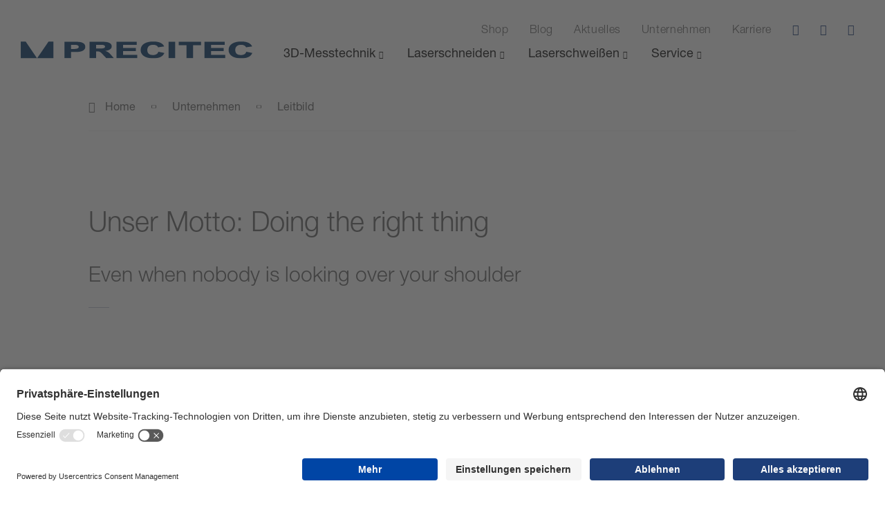

--- FILE ---
content_type: text/html; charset=utf-8
request_url: https://www.precitec.com/de/unternehmen/leitbild/
body_size: 24720
content:
<!DOCTYPE html> <html lang="de"> <head prefix="og: http://ogp.me/ns#"> <meta charset="utf-8"> <!--
	This website is powered by TYPO3 - inspiring people to share!
	TYPO3 is a free open source Content Management Framework initially created by Kasper Skaarhoj and licensed under GNU/GPL.
	TYPO3 is copyright 1998-2026 of Kasper Skaarhoj. Extensions are copyright of their respective owners.
	Information and contribution at https://typo3.org/
--> <title>Vision – Produkte &amp; Prozesse besser machen | PRECITEC</title> <meta name="description" content="Unser Motto: Doing the right thing | Precitec ► INCUBATOR für frische Ideen ✓ Beteiligung an Forschungsprojekten ✓ AGIL &amp; SCRUM ✓"> <meta name="robots" content="index, follow"> <meta name="twitter:card" content="summary"> <style media="all">
.blanklist,ul.content-list,.breadcrumbs ol,nav.meta ul,body:not(.mobile-device) nav.mainNav ul{margin:0;padding:0;list-style:none;list-style-type:none}.clearfix::after{content:"";clear:both;display:table}/*! normalize.css v8.0.1 | MIT License | github.com/necolas/normalize.css */html{line-height:1.15;-webkit-text-size-adjust:100%}body{margin:0}main{display:block}h1{font-size:2em;margin:0.67em 0}hr{box-sizing:content-box;height:0;overflow:visible}pre{font-family:monospace, monospace;font-size:1em}a{background-color:transparent}abbr[title]{border-bottom:none;text-decoration:underline;-webkit-text-decoration:underline dotted;text-decoration:underline dotted}b,strong{font-weight:bolder}code,kbd,samp{font-family:monospace, monospace;font-size:1em}small{font-size:80%}sub,sup{font-size:75%;line-height:0;position:relative;vertical-align:baseline}sub{bottom:-0.25em}sup{top:-0.5em}img{border-style:none}button,input,optgroup,select,textarea{font-family:inherit;font-size:100%;line-height:1.15;margin:0}button,input{overflow:visible}button,select{text-transform:none}button,[type="button"],[type="reset"],[type="submit"]{-webkit-appearance:button}button::-moz-focus-inner,[type="button"]::-moz-focus-inner,[type="reset"]::-moz-focus-inner,[type="submit"]::-moz-focus-inner{border-style:none;padding:0}button:-moz-focusring,[type="button"]:-moz-focusring,[type="reset"]:-moz-focusring,[type="submit"]:-moz-focusring{outline:1px dotted ButtonText}fieldset{padding:0.35em 0.75em 0.625em}legend{box-sizing:border-box;color:inherit;display:table;max-width:100%;padding:0;white-space:normal}progress{vertical-align:baseline}textarea{overflow:auto}[type="checkbox"],[type="radio"]{box-sizing:border-box;padding:0}[type="number"]::-webkit-inner-spin-button,[type="number"]::-webkit-outer-spin-button{height:auto}[type="search"]{-webkit-appearance:textfield;outline-offset:-2px}[type="search"]::-webkit-search-decoration{-webkit-appearance:none}::-webkit-file-upload-button{-webkit-appearance:button;font:inherit}details{display:block}summary{display:list-item}template{display:none}[hidden]{display:none}*{box-sizing:border-box;-webkit-font-smoothing:antialiased;-moz-osx-font-smoothing:grayscale}html,body{font-family:"Helvetica Neue LT",Helvetica,Arial,sans-serif;font-size:16px;color:#666;line-height:1.5em}@media (max-width: 1200px){html,body{font-size:14px}}html[lang="zh-cn"] body,html[lang="zh-cn"] h1,html[lang="zh-cn"] h2,html[lang="zh-cn"] h3,html[lang="zh-cn"] h4,html[lang="zh-cn"] h5,html[lang="zh-cn"] h6,html[lang="zh-cn"] .h11,html[lang="zh-cn"] .h12,html[lang="zh-cn"] .h13,html[lang="zh-cn"] .h14,html[lang="zh-cn"] .h15,html[lang="zh-cn"] .h16{font-family:"Helvetica Neue LT",Helvetica,Arial,sans-serif,"PingFang SC","SimSun",Arial,sans-serif}html[lang="zh-tw"] body,html[lang="zh-tw"] h1,html[lang="zh-tw"] h2,html[lang="zh-tw"] h3,html[lang="zh-tw"] h4,html[lang="zh-tw"] h5,html[lang="zh-tw"] h6,html[lang="zh-tw"] .h11,html[lang="zh-tw"] .h12,html[lang="zh-tw"] .h13,html[lang="zh-tw"] .h14,html[lang="zh-tw"] .h15,html[lang="zh-tw"] .h16{font-family:"Helvetica Neue LT",Helvetica,Arial,sans-serif,"PingFang TC","PMingLiU",Arial,sans-serif}body.is-ie{overflow-x:hidden}.page{padding-top:61px;padding-bottom:50px}@media (min-width: 1025px){.page{padding:0}.page.fixed-nav{padding-top:120px}.page.fixed-nav .pageHeader{position:fixed;-webkit-animation-name:slideInDown;animation-name:slideInDown;-webkit-animation-duration:.5s;animation-duration:.5s;top:0;left:0;box-shadow:0 -5px 40px rgba(0,0,0,0.1)}}.mobile-device{padding-top:61px}::-moz-selection{background:#1D3E79;text-shadow:none;color:#FFF}::selection{background:#1D3E79;text-shadow:none;color:#FFF}@font-face{font-family:"Helvetica Neue LT";font-weight:300;font-display:swap;src:url('/_assets/d20d306911cad27cb6535d517d0f7849/fonts/5664085/f9c5199e-a996-4c08-9042-1eb845bb7495.woff2') format("woff2"),url('/_assets/d20d306911cad27cb6535d517d0f7849/fonts/5664085/2a34f1f8-d701-4949-b12d-133c1c2636eb.woff') format("woff")}@font-face{font-family:"Helvetica Neue LT";font-weight:400;font-display:swap;src:url('/_assets/d20d306911cad27cb6535d517d0f7849/fonts/5664093/08b57253-2e0d-4c12-9c57-107f6c67bc49.woff2') format("woff2"),url('/_assets/d20d306911cad27cb6535d517d0f7849/fonts/5664093/08edde9d-c27b-4731-a27f-d6cd9b01cd06.woff') format("woff")}@font-face{font-family:"Helvetica Neue LT";font-weight:600;font-display:swap;src:url('/_assets/d20d306911cad27cb6535d517d0f7849/fonts/5664150/800da3b0-675f-465f-892d-d76cecbdd5b1.woff2') format("woff2"),url('/_assets/d20d306911cad27cb6535d517d0f7849/fonts/5664150/7b415a05-784a-4a4c-8c94-67e9288312f5.woff') format("woff")}@font-face{font-family:"precitec-iconfont";src:url('/_assets/d20d306911cad27cb6535d517d0f7849/fonts/precitec-iconfont.ttf?k0yhkl') format("truetype"),url('/_assets/d20d306911cad27cb6535d517d0f7849/fonts/precitec-iconfont.woff?k0yhkl') format("woff"),url('/_assets/d20d306911cad27cb6535d517d0f7849/fonts/precitec-iconfont.svg?k0yhkl#precitec-iconfont') format("svg");font-weight:normal;font-style:normal;font-display:block}[class^="icon-"],[class*=" icon-"],.iconElement,a.precitec-link::after,span.icon.precitec-link::after,a.link-shop::before,span.icon.link-shop::before,a.link-search::before,span.icon.link-search::before,a.link-contact::before,span.icon.link-contact::before,a.phone::before,span.icon.phone::before,a.mail::before,span.icon.mail::before,a.fax::before,span.icon.fax::before,.btn.pdf::before,.home_hero .product_type_element:hover .overlay a.pdf::before,button.pdf::before,input.pdf[type="button"]::before,input.pdf[type="submit"]::before,.btn.download::after,button.btn--fullscreen span.download::after,button.download::after,input.download[type="button"]::after,input.download[type="submit"]::after,.btn.search::before,.home_hero .product_type_element:hover .overlay a.search::before,button.search::before,input.search[type="button"]::before,input.search[type="submit"]::before,.btn::after,.btn.btn--fullscreen span::after,.home_hero .product_type_element:hover .overlay a.btn--fullscreen span::after,button.btn--fullscreen span::after,input[type="button"].btn--fullscreen span::after,input[type="submit"].btn--fullscreen span::after,.home_hero .product_type_element:hover .overlay a::after,.breadcrumbs ol li::after,.breadcrumbs ol li:first-child::before,.hero .scrollDown a::after,nav.meta li.langswitch::before,.mm-menu .mm-navbars_bottom .mm-navbar .select.fieldwrap::before,.newsView--filter--pagination .pagination-prev::before,.newsView--filter--pagination .pagination-next::before,.newsView-item--desc a.read-more::after{font-family:"precitec-iconfont" !important;font-style:normal;font-weight:normal;font-variant:normal;text-transform:none;line-height:1;-webkit-font-smoothing:antialiased;-moz-osx-font-smoothing:grayscale}.icon-bubbles:before{content:""}.icon-calendar:before{content:""}.icon-pdf:before{content:""}.icon-download:before{content:""}.icon-gridview:before{content:""}.icon-listview:before{content:""}.icon-airplane:before{content:""}.icon-arrow:before{content:""}.icon-bars:before{content:""}.icon-car:before{content:""}.icon-cart:before{content:""}.icon-check:before{content:""}.icon-clock:before{content:""}.icon-cube:before{content:""}.icon-electronic:before{content:""}.icon-flag:before{content:""}.icon-glasofwine:before{content:""}.icon-globe:before{content:""}.icon-handoverhands:before{content:""}.icon-heartbeat:before{content:""}.icon-layers:before{content:""}.icon-linkedin:before{content:""}.icon-location:before{content:""}.icon-mail:before{content:""}.icon-Pfad-198:before{content:""}.icon-Pfad-199:before{content:""}.icon-Pfad-200:before{content:""}.icon-print:before{content:""}.icon-runner:before{content:""}.icon-search-plus:before{content:""}.icon-search:before{content:""}.icon-solutions:before{content:""}.icon-speedometer:before{content:""}.icon-support:before{content:""}.icon-telephone:before{content:""}.icon-user:before{content:""}.icon-xing:before{content:""}.icon-XMLID_621:before{content:""}.icon-youtube:before{content:""}.container{box-sizing:border-box;max-width:1200px;margin:0 auto}.container.narrow{max-width:600px}@media (min-width: 1025px) and (max-width: 1600px){.container{max-width:80%;width:100%}}@media (max-width: 1025px){.container{padding:0 2rem}}.container-fluid{width:100%;margin-right:auto;margin-left:auto;overflow:hidden;position:relative}.container-fluid:not(.fullscreen){padding-right:.5rem;padding-left:.5rem}@media (min-width: 760px) and (max-width: 1024px){.container-fluid:not(.fullscreen){max-width:80%;width:100%;padding:0}}@media (max-width: 760px){.container-fluid:not(.fullscreen){padding:0 2rem}}.row,.form-row{box-sizing:border-box;display:-moz-flex;display:-ms-flexbox;display:flex;-moz-flex:0 1 auto;-ms-flex:0 1 auto;flex:0 1 auto;-moz-flex-direction:row;-ms-flex-direction:row;flex-direction:row;-ms-flex-wrap:wrap;flex-wrap:wrap;margin-right:-.5rem;margin-left:-.5rem}.row.no-gutters,.form-row.no-gutters{margin-right:0;margin-left:0}.row.no-gutters>[class*="col-"],.form-row.no-gutters>[class*="col-"]{padding-right:0;padding-left:0}.row.reverse{-moz-flex-direction:row-reverse;-ms-flex-direction:row-reverse;flex-direction:row-reverse}.col.reverse{-moz-flex-direction:column-reverse;-ms-flex-direction:column-reverse;flex-direction:column-reverse}.col-xs{box-sizing:border-box;-moz-flex-grow:0;-ms-flex-positive:0;flex-grow:0;-ms-flex-negative:0;flex-shrink:0;padding-right:.5rem;padding-left:.5rem;-ms-flex-preferred-size:auto;flex-basis:auto}.col-xs-1{box-sizing:border-box;-moz-flex-grow:0;-ms-flex-positive:0;flex-grow:0;-ms-flex-negative:0;flex-shrink:0;padding-right:.5rem;padding-left:.5rem;-ms-flex-preferred-size:8.33333%;flex-basis:8.33333%;max-width:8.33333%}.col-xs-2{box-sizing:border-box;-moz-flex-grow:0;-ms-flex-positive:0;flex-grow:0;-ms-flex-negative:0;flex-shrink:0;padding-right:.5rem;padding-left:.5rem;-ms-flex-preferred-size:16.66667%;flex-basis:16.66667%;max-width:16.66667%}.col-xs-3{box-sizing:border-box;-moz-flex-grow:0;-ms-flex-positive:0;flex-grow:0;-ms-flex-negative:0;flex-shrink:0;padding-right:.5rem;padding-left:.5rem;-ms-flex-preferred-size:25%;flex-basis:25%;max-width:25%}.col-xs-4{box-sizing:border-box;-moz-flex-grow:0;-ms-flex-positive:0;flex-grow:0;-ms-flex-negative:0;flex-shrink:0;padding-right:.5rem;padding-left:.5rem;-ms-flex-preferred-size:33.33333%;flex-basis:33.33333%;max-width:33.33333%}.col-xs-5{box-sizing:border-box;-moz-flex-grow:0;-ms-flex-positive:0;flex-grow:0;-ms-flex-negative:0;flex-shrink:0;padding-right:.5rem;padding-left:.5rem;-ms-flex-preferred-size:41.66667%;flex-basis:41.66667%;max-width:41.66667%}.col-xs-6{box-sizing:border-box;-moz-flex-grow:0;-ms-flex-positive:0;flex-grow:0;-ms-flex-negative:0;flex-shrink:0;padding-right:.5rem;padding-left:.5rem;-ms-flex-preferred-size:50%;flex-basis:50%;max-width:50%}.col-xs-7{box-sizing:border-box;-moz-flex-grow:0;-ms-flex-positive:0;flex-grow:0;-ms-flex-negative:0;flex-shrink:0;padding-right:.5rem;padding-left:.5rem;-ms-flex-preferred-size:58.33333%;flex-basis:58.33333%;max-width:58.33333%}.col-xs-8{box-sizing:border-box;-moz-flex-grow:0;-ms-flex-positive:0;flex-grow:0;-ms-flex-negative:0;flex-shrink:0;padding-right:.5rem;padding-left:.5rem;-ms-flex-preferred-size:66.66667%;flex-basis:66.66667%;max-width:66.66667%}.col-xs-9{box-sizing:border-box;-moz-flex-grow:0;-ms-flex-positive:0;flex-grow:0;-ms-flex-negative:0;flex-shrink:0;padding-right:.5rem;padding-left:.5rem;-ms-flex-preferred-size:75%;flex-basis:75%;max-width:75%}.col-xs-10{box-sizing:border-box;-moz-flex-grow:0;-ms-flex-positive:0;flex-grow:0;-ms-flex-negative:0;flex-shrink:0;padding-right:.5rem;padding-left:.5rem;-ms-flex-preferred-size:83.33333%;flex-basis:83.33333%;max-width:83.33333%}.col-xs-11{box-sizing:border-box;-moz-flex-grow:0;-ms-flex-positive:0;flex-grow:0;-ms-flex-negative:0;flex-shrink:0;padding-right:.5rem;padding-left:.5rem;-ms-flex-preferred-size:91.66667%;flex-basis:91.66667%;max-width:91.66667%}.col-xs-12{box-sizing:border-box;-moz-flex-grow:0;-ms-flex-positive:0;flex-grow:0;-ms-flex-negative:0;flex-shrink:0;padding-right:.5rem;padding-left:.5rem;-ms-flex-preferred-size:100%;flex-basis:100%;max-width:100%}.col-xs-offset-0{box-sizing:border-box;-moz-flex-grow:0;-ms-flex-positive:0;flex-grow:0;-ms-flex-negative:0;flex-shrink:0;padding-right:.5rem;padding-left:.5rem;margin-left:0}.col-xs-offset-1{box-sizing:border-box;-moz-flex-grow:0;-ms-flex-positive:0;flex-grow:0;-ms-flex-negative:0;flex-shrink:0;padding-right:.5rem;padding-left:.5rem;margin-left:8.33333%}.col-xs-offset-2{box-sizing:border-box;-moz-flex-grow:0;-ms-flex-positive:0;flex-grow:0;-ms-flex-negative:0;flex-shrink:0;padding-right:.5rem;padding-left:.5rem;margin-left:16.66667%}.col-xs-offset-3{box-sizing:border-box;-moz-flex-grow:0;-ms-flex-positive:0;flex-grow:0;-ms-flex-negative:0;flex-shrink:0;padding-right:.5rem;padding-left:.5rem;margin-left:25%}.col-xs-offset-4{box-sizing:border-box;-moz-flex-grow:0;-ms-flex-positive:0;flex-grow:0;-ms-flex-negative:0;flex-shrink:0;padding-right:.5rem;padding-left:.5rem;margin-left:33.33333%}.col-xs-offset-5{box-sizing:border-box;-moz-flex-grow:0;-ms-flex-positive:0;flex-grow:0;-ms-flex-negative:0;flex-shrink:0;padding-right:.5rem;padding-left:.5rem;margin-left:41.66667%}.col-xs-offset-6{box-sizing:border-box;-moz-flex-grow:0;-ms-flex-positive:0;flex-grow:0;-ms-flex-negative:0;flex-shrink:0;padding-right:.5rem;padding-left:.5rem;margin-left:50%}.col-xs-offset-7{box-sizing:border-box;-moz-flex-grow:0;-ms-flex-positive:0;flex-grow:0;-ms-flex-negative:0;flex-shrink:0;padding-right:.5rem;padding-left:.5rem;margin-left:58.33333%}.col-xs-offset-8{box-sizing:border-box;-moz-flex-grow:0;-ms-flex-positive:0;flex-grow:0;-ms-flex-negative:0;flex-shrink:0;padding-right:.5rem;padding-left:.5rem;margin-left:66.66667%}.col-xs-offset-9{box-sizing:border-box;-moz-flex-grow:0;-ms-flex-positive:0;flex-grow:0;-ms-flex-negative:0;flex-shrink:0;padding-right:.5rem;padding-left:.5rem;margin-left:75%}.col-xs-offset-10{box-sizing:border-box;-moz-flex-grow:0;-ms-flex-positive:0;flex-grow:0;-ms-flex-negative:0;flex-shrink:0;padding-right:.5rem;padding-left:.5rem;margin-left:83.33333%}.col-xs-offset-11{box-sizing:border-box;-moz-flex-grow:0;-ms-flex-positive:0;flex-grow:0;-ms-flex-negative:0;flex-shrink:0;padding-right:.5rem;padding-left:.5rem;margin-left:91.66667%}.col-xs-offset-12{box-sizing:border-box;-moz-flex-grow:0;-ms-flex-positive:0;flex-grow:0;-ms-flex-negative:0;flex-shrink:0;padding-right:.5rem;padding-left:.5rem;margin-left:100%}.col-xs{-moz-flex-grow:1;-ms-flex-positive:1;flex-grow:1;-ms-flex-preferred-size:0;flex-basis:0;max-width:100%}.start-xs{-ms-flex-pack:start;-moz-justify-content:flex-start;justify-content:flex-start;text-align:left}.center-xs{-ms-flex-pack:center;-moz-justify-content:center;justify-content:center;text-align:center}.end-xs{-ms-flex-pack:end;-moz-justify-content:flex-end;justify-content:flex-end;text-align:right}.top-xs{-ms-flex-align:start;-moz-align-items:flex-start;align-items:flex-start}.middle-xs{-ms-flex-align:center;-moz-align-items:center;align-items:center}.bottom-xs{-ms-flex-align:end;-moz-align-items:flex-end;align-items:flex-end}.around-xs{-ms-flex-pack:distribute;-moz-justify-content:space-around;justify-content:space-around}.between-xs{-ms-flex-pack:justify;-moz-justify-content:space-between;justify-content:space-between}.first-xs{-ms-flex-order:-1;order:-1}.last-xs{-ms-flex-order:1;order:1}@media only screen and (min-width: 577px){.container{width:auto}.col-xs{box-sizing:border-box;-moz-flex-grow:0;-ms-flex-positive:0;flex-grow:0;-ms-flex-negative:0;flex-shrink:0;padding-right:.5rem;padding-left:.5rem;-ms-flex-preferred-size:auto;flex-basis:auto}.col-xs-1{box-sizing:border-box;-moz-flex-grow:0;-ms-flex-positive:0;flex-grow:0;-ms-flex-negative:0;flex-shrink:0;padding-right:.5rem;padding-left:.5rem;-ms-flex-preferred-size:8.33333%;flex-basis:8.33333%;max-width:8.33333%}.col-xs-2{box-sizing:border-box;-moz-flex-grow:0;-ms-flex-positive:0;flex-grow:0;-ms-flex-negative:0;flex-shrink:0;padding-right:.5rem;padding-left:.5rem;-ms-flex-preferred-size:16.66667%;flex-basis:16.66667%;max-width:16.66667%}.col-xs-3{box-sizing:border-box;-moz-flex-grow:0;-ms-flex-positive:0;flex-grow:0;-ms-flex-negative:0;flex-shrink:0;padding-right:.5rem;padding-left:.5rem;-ms-flex-preferred-size:25%;flex-basis:25%;max-width:25%}.col-xs-4{box-sizing:border-box;-moz-flex-grow:0;-ms-flex-positive:0;flex-grow:0;-ms-flex-negative:0;flex-shrink:0;padding-right:.5rem;padding-left:.5rem;-ms-flex-preferred-size:33.33333%;flex-basis:33.33333%;max-width:33.33333%}.col-xs-5{box-sizing:border-box;-moz-flex-grow:0;-ms-flex-positive:0;flex-grow:0;-ms-flex-negative:0;flex-shrink:0;padding-right:.5rem;padding-left:.5rem;-ms-flex-preferred-size:41.66667%;flex-basis:41.66667%;max-width:41.66667%}.col-xs-6{box-sizing:border-box;-moz-flex-grow:0;-ms-flex-positive:0;flex-grow:0;-ms-flex-negative:0;flex-shrink:0;padding-right:.5rem;padding-left:.5rem;-ms-flex-preferred-size:50%;flex-basis:50%;max-width:50%}.col-xs-7{box-sizing:border-box;-moz-flex-grow:0;-ms-flex-positive:0;flex-grow:0;-ms-flex-negative:0;flex-shrink:0;padding-right:.5rem;padding-left:.5rem;-ms-flex-preferred-size:58.33333%;flex-basis:58.33333%;max-width:58.33333%}.col-xs-8{box-sizing:border-box;-moz-flex-grow:0;-ms-flex-positive:0;flex-grow:0;-ms-flex-negative:0;flex-shrink:0;padding-right:.5rem;padding-left:.5rem;-ms-flex-preferred-size:66.66667%;flex-basis:66.66667%;max-width:66.66667%}.col-xs-9{box-sizing:border-box;-moz-flex-grow:0;-ms-flex-positive:0;flex-grow:0;-ms-flex-negative:0;flex-shrink:0;padding-right:.5rem;padding-left:.5rem;-ms-flex-preferred-size:75%;flex-basis:75%;max-width:75%}.col-xs-10{box-sizing:border-box;-moz-flex-grow:0;-ms-flex-positive:0;flex-grow:0;-ms-flex-negative:0;flex-shrink:0;padding-right:.5rem;padding-left:.5rem;-ms-flex-preferred-size:83.33333%;flex-basis:83.33333%;max-width:83.33333%}.col-xs-11{box-sizing:border-box;-moz-flex-grow:0;-ms-flex-positive:0;flex-grow:0;-ms-flex-negative:0;flex-shrink:0;padding-right:.5rem;padding-left:.5rem;-ms-flex-preferred-size:91.66667%;flex-basis:91.66667%;max-width:91.66667%}.col-xs-12{box-sizing:border-box;-moz-flex-grow:0;-ms-flex-positive:0;flex-grow:0;-ms-flex-negative:0;flex-shrink:0;padding-right:.5rem;padding-left:.5rem;-ms-flex-preferred-size:100%;flex-basis:100%;max-width:100%}.col-xs-offset-0{box-sizing:border-box;-moz-flex-grow:0;-ms-flex-positive:0;flex-grow:0;-ms-flex-negative:0;flex-shrink:0;padding-right:.5rem;padding-left:.5rem;margin-left:0}.col-xs-offset-1{box-sizing:border-box;-moz-flex-grow:0;-ms-flex-positive:0;flex-grow:0;-ms-flex-negative:0;flex-shrink:0;padding-right:.5rem;padding-left:.5rem;margin-left:8.33333%}.col-xs-offset-2{box-sizing:border-box;-moz-flex-grow:0;-ms-flex-positive:0;flex-grow:0;-ms-flex-negative:0;flex-shrink:0;padding-right:.5rem;padding-left:.5rem;margin-left:16.66667%}.col-xs-offset-3{box-sizing:border-box;-moz-flex-grow:0;-ms-flex-positive:0;flex-grow:0;-ms-flex-negative:0;flex-shrink:0;padding-right:.5rem;padding-left:.5rem;margin-left:25%}.col-xs-offset-4{box-sizing:border-box;-moz-flex-grow:0;-ms-flex-positive:0;flex-grow:0;-ms-flex-negative:0;flex-shrink:0;padding-right:.5rem;padding-left:.5rem;margin-left:33.33333%}.col-xs-offset-5{box-sizing:border-box;-moz-flex-grow:0;-ms-flex-positive:0;flex-grow:0;-ms-flex-negative:0;flex-shrink:0;padding-right:.5rem;padding-left:.5rem;margin-left:41.66667%}.col-xs-offset-6{box-sizing:border-box;-moz-flex-grow:0;-ms-flex-positive:0;flex-grow:0;-ms-flex-negative:0;flex-shrink:0;padding-right:.5rem;padding-left:.5rem;margin-left:50%}.col-xs-offset-7{box-sizing:border-box;-moz-flex-grow:0;-ms-flex-positive:0;flex-grow:0;-ms-flex-negative:0;flex-shrink:0;padding-right:.5rem;padding-left:.5rem;margin-left:58.33333%}.col-xs-offset-8{box-sizing:border-box;-moz-flex-grow:0;-ms-flex-positive:0;flex-grow:0;-ms-flex-negative:0;flex-shrink:0;padding-right:.5rem;padding-left:.5rem;margin-left:66.66667%}.col-xs-offset-9{box-sizing:border-box;-moz-flex-grow:0;-ms-flex-positive:0;flex-grow:0;-ms-flex-negative:0;flex-shrink:0;padding-right:.5rem;padding-left:.5rem;margin-left:75%}.col-xs-offset-10{box-sizing:border-box;-moz-flex-grow:0;-ms-flex-positive:0;flex-grow:0;-ms-flex-negative:0;flex-shrink:0;padding-right:.5rem;padding-left:.5rem;margin-left:83.33333%}.col-xs-offset-11{box-sizing:border-box;-moz-flex-grow:0;-ms-flex-positive:0;flex-grow:0;-ms-flex-negative:0;flex-shrink:0;padding-right:.5rem;padding-left:.5rem;margin-left:91.66667%}.col-xs-offset-12{box-sizing:border-box;-moz-flex-grow:0;-ms-flex-positive:0;flex-grow:0;-ms-flex-negative:0;flex-shrink:0;padding-right:.5rem;padding-left:.5rem;margin-left:100%}.col-xs{-moz-flex-grow:1;-ms-flex-positive:1;flex-grow:1;-ms-flex-preferred-size:0;flex-basis:0;max-width:100%}.start-xs{-ms-flex-pack:start;-moz-justify-content:flex-start;justify-content:flex-start;text-align:left}.center-xs{-ms-flex-pack:center;-moz-justify-content:center;justify-content:center;text-align:center}.end-xs{-ms-flex-pack:end;-moz-justify-content:flex-end;justify-content:flex-end;text-align:right}.top-xs{-ms-flex-align:start;-moz-align-items:flex-start;align-items:flex-start}.middle-xs{-ms-flex-align:center;-moz-align-items:center;align-items:center}.bottom-xs{-ms-flex-align:end;-moz-align-items:flex-end;align-items:flex-end}.around-xs{-ms-flex-pack:distribute;-moz-justify-content:space-around;justify-content:space-around}.between-xs{-ms-flex-pack:justify;-moz-justify-content:space-between;justify-content:space-between}.first-xs{-ms-flex-order:-1;order:-1}.last-xs{-ms-flex-order:1;order:1}}@media only screen and (min-width: 769px){.container{width:auto}.col-sm{box-sizing:border-box;-moz-flex-grow:0;-ms-flex-positive:0;flex-grow:0;-ms-flex-negative:0;flex-shrink:0;padding-right:.5rem;padding-left:.5rem;-ms-flex-preferred-size:auto;flex-basis:auto}.col-sm-1{box-sizing:border-box;-moz-flex-grow:0;-ms-flex-positive:0;flex-grow:0;-ms-flex-negative:0;flex-shrink:0;padding-right:.5rem;padding-left:.5rem;-ms-flex-preferred-size:8.33333%;flex-basis:8.33333%;max-width:8.33333%}.col-sm-2{box-sizing:border-box;-moz-flex-grow:0;-ms-flex-positive:0;flex-grow:0;-ms-flex-negative:0;flex-shrink:0;padding-right:.5rem;padding-left:.5rem;-ms-flex-preferred-size:16.66667%;flex-basis:16.66667%;max-width:16.66667%}.col-sm-3{box-sizing:border-box;-moz-flex-grow:0;-ms-flex-positive:0;flex-grow:0;-ms-flex-negative:0;flex-shrink:0;padding-right:.5rem;padding-left:.5rem;-ms-flex-preferred-size:25%;flex-basis:25%;max-width:25%}.col-sm-4{box-sizing:border-box;-moz-flex-grow:0;-ms-flex-positive:0;flex-grow:0;-ms-flex-negative:0;flex-shrink:0;padding-right:.5rem;padding-left:.5rem;-ms-flex-preferred-size:33.33333%;flex-basis:33.33333%;max-width:33.33333%}.col-sm-5{box-sizing:border-box;-moz-flex-grow:0;-ms-flex-positive:0;flex-grow:0;-ms-flex-negative:0;flex-shrink:0;padding-right:.5rem;padding-left:.5rem;-ms-flex-preferred-size:41.66667%;flex-basis:41.66667%;max-width:41.66667%}.col-sm-6{box-sizing:border-box;-moz-flex-grow:0;-ms-flex-positive:0;flex-grow:0;-ms-flex-negative:0;flex-shrink:0;padding-right:.5rem;padding-left:.5rem;-ms-flex-preferred-size:50%;flex-basis:50%;max-width:50%}.col-sm-7{box-sizing:border-box;-moz-flex-grow:0;-ms-flex-positive:0;flex-grow:0;-ms-flex-negative:0;flex-shrink:0;padding-right:.5rem;padding-left:.5rem;-ms-flex-preferred-size:58.33333%;flex-basis:58.33333%;max-width:58.33333%}.col-sm-8{box-sizing:border-box;-moz-flex-grow:0;-ms-flex-positive:0;flex-grow:0;-ms-flex-negative:0;flex-shrink:0;padding-right:.5rem;padding-left:.5rem;-ms-flex-preferred-size:66.66667%;flex-basis:66.66667%;max-width:66.66667%}.col-sm-9{box-sizing:border-box;-moz-flex-grow:0;-ms-flex-positive:0;flex-grow:0;-ms-flex-negative:0;flex-shrink:0;padding-right:.5rem;padding-left:.5rem;-ms-flex-preferred-size:75%;flex-basis:75%;max-width:75%}.col-sm-10{box-sizing:border-box;-moz-flex-grow:0;-ms-flex-positive:0;flex-grow:0;-ms-flex-negative:0;flex-shrink:0;padding-right:.5rem;padding-left:.5rem;-ms-flex-preferred-size:83.33333%;flex-basis:83.33333%;max-width:83.33333%}.col-sm-11{box-sizing:border-box;-moz-flex-grow:0;-ms-flex-positive:0;flex-grow:0;-ms-flex-negative:0;flex-shrink:0;padding-right:.5rem;padding-left:.5rem;-ms-flex-preferred-size:91.66667%;flex-basis:91.66667%;max-width:91.66667%}.col-sm-12{box-sizing:border-box;-moz-flex-grow:0;-ms-flex-positive:0;flex-grow:0;-ms-flex-negative:0;flex-shrink:0;padding-right:.5rem;padding-left:.5rem;-ms-flex-preferred-size:100%;flex-basis:100%;max-width:100%}.col-sm-offset-0{box-sizing:border-box;-moz-flex-grow:0;-ms-flex-positive:0;flex-grow:0;-ms-flex-negative:0;flex-shrink:0;padding-right:.5rem;padding-left:.5rem;margin-left:0}.col-sm-offset-1{box-sizing:border-box;-moz-flex-grow:0;-ms-flex-positive:0;flex-grow:0;-ms-flex-negative:0;flex-shrink:0;padding-right:.5rem;padding-left:.5rem;margin-left:8.33333%}.col-sm-offset-2{box-sizing:border-box;-moz-flex-grow:0;-ms-flex-positive:0;flex-grow:0;-ms-flex-negative:0;flex-shrink:0;padding-right:.5rem;padding-left:.5rem;margin-left:16.66667%}.col-sm-offset-3{box-sizing:border-box;-moz-flex-grow:0;-ms-flex-positive:0;flex-grow:0;-ms-flex-negative:0;flex-shrink:0;padding-right:.5rem;padding-left:.5rem;margin-left:25%}.col-sm-offset-4{box-sizing:border-box;-moz-flex-grow:0;-ms-flex-positive:0;flex-grow:0;-ms-flex-negative:0;flex-shrink:0;padding-right:.5rem;padding-left:.5rem;margin-left:33.33333%}.col-sm-offset-5{box-sizing:border-box;-moz-flex-grow:0;-ms-flex-positive:0;flex-grow:0;-ms-flex-negative:0;flex-shrink:0;padding-right:.5rem;padding-left:.5rem;margin-left:41.66667%}.col-sm-offset-6{box-sizing:border-box;-moz-flex-grow:0;-ms-flex-positive:0;flex-grow:0;-ms-flex-negative:0;flex-shrink:0;padding-right:.5rem;padding-left:.5rem;margin-left:50%}.col-sm-offset-7{box-sizing:border-box;-moz-flex-grow:0;-ms-flex-positive:0;flex-grow:0;-ms-flex-negative:0;flex-shrink:0;padding-right:.5rem;padding-left:.5rem;margin-left:58.33333%}.col-sm-offset-8{box-sizing:border-box;-moz-flex-grow:0;-ms-flex-positive:0;flex-grow:0;-ms-flex-negative:0;flex-shrink:0;padding-right:.5rem;padding-left:.5rem;margin-left:66.66667%}.col-sm-offset-9{box-sizing:border-box;-moz-flex-grow:0;-ms-flex-positive:0;flex-grow:0;-ms-flex-negative:0;flex-shrink:0;padding-right:.5rem;padding-left:.5rem;margin-left:75%}.col-sm-offset-10{box-sizing:border-box;-moz-flex-grow:0;-ms-flex-positive:0;flex-grow:0;-ms-flex-negative:0;flex-shrink:0;padding-right:.5rem;padding-left:.5rem;margin-left:83.33333%}.col-sm-offset-11{box-sizing:border-box;-moz-flex-grow:0;-ms-flex-positive:0;flex-grow:0;-ms-flex-negative:0;flex-shrink:0;padding-right:.5rem;padding-left:.5rem;margin-left:91.66667%}.col-sm-offset-12{box-sizing:border-box;-moz-flex-grow:0;-ms-flex-positive:0;flex-grow:0;-ms-flex-negative:0;flex-shrink:0;padding-right:.5rem;padding-left:.5rem;margin-left:100%}.col-sm{-moz-flex-grow:1;-ms-flex-positive:1;flex-grow:1;-ms-flex-preferred-size:0;flex-basis:0;max-width:100%}.start-sm{-ms-flex-pack:start;-moz-justify-content:flex-start;justify-content:flex-start;text-align:left}.center-sm{-ms-flex-pack:center;-moz-justify-content:center;justify-content:center;text-align:center}.end-sm{-ms-flex-pack:end;-moz-justify-content:flex-end;justify-content:flex-end;text-align:right}.top-sm{-ms-flex-align:start;-moz-align-items:flex-start;align-items:flex-start}.middle-sm{-ms-flex-align:center;-moz-align-items:center;align-items:center}.bottom-sm{-ms-flex-align:end;-moz-align-items:flex-end;align-items:flex-end}.around-sm{-ms-flex-pack:distribute;-moz-justify-content:space-around;justify-content:space-around}.between-sm{-ms-flex-pack:justify;-moz-justify-content:space-between;justify-content:space-between}.first-sm{-ms-flex-order:-1;order:-1}.last-sm{-ms-flex-order:1;order:1}}@media only screen and (min-width: 1025px){.container{width:auto}.col-md{box-sizing:border-box;-moz-flex-grow:0;-ms-flex-positive:0;flex-grow:0;-ms-flex-negative:0;flex-shrink:0;padding-right:.5rem;padding-left:.5rem;-ms-flex-preferred-size:auto;flex-basis:auto}.col-md-1{box-sizing:border-box;-moz-flex-grow:0;-ms-flex-positive:0;flex-grow:0;-ms-flex-negative:0;flex-shrink:0;padding-right:.5rem;padding-left:.5rem;-ms-flex-preferred-size:8.33333%;flex-basis:8.33333%;max-width:8.33333%}.col-md-2{box-sizing:border-box;-moz-flex-grow:0;-ms-flex-positive:0;flex-grow:0;-ms-flex-negative:0;flex-shrink:0;padding-right:.5rem;padding-left:.5rem;-ms-flex-preferred-size:16.66667%;flex-basis:16.66667%;max-width:16.66667%}.col-md-3{box-sizing:border-box;-moz-flex-grow:0;-ms-flex-positive:0;flex-grow:0;-ms-flex-negative:0;flex-shrink:0;padding-right:.5rem;padding-left:.5rem;-ms-flex-preferred-size:25%;flex-basis:25%;max-width:25%}.col-md-4{box-sizing:border-box;-moz-flex-grow:0;-ms-flex-positive:0;flex-grow:0;-ms-flex-negative:0;flex-shrink:0;padding-right:.5rem;padding-left:.5rem;-ms-flex-preferred-size:33.33333%;flex-basis:33.33333%;max-width:33.33333%}.col-md-5{box-sizing:border-box;-moz-flex-grow:0;-ms-flex-positive:0;flex-grow:0;-ms-flex-negative:0;flex-shrink:0;padding-right:.5rem;padding-left:.5rem;-ms-flex-preferred-size:41.66667%;flex-basis:41.66667%;max-width:41.66667%}.col-md-6{box-sizing:border-box;-moz-flex-grow:0;-ms-flex-positive:0;flex-grow:0;-ms-flex-negative:0;flex-shrink:0;padding-right:.5rem;padding-left:.5rem;-ms-flex-preferred-size:50%;flex-basis:50%;max-width:50%}.col-md-7{box-sizing:border-box;-moz-flex-grow:0;-ms-flex-positive:0;flex-grow:0;-ms-flex-negative:0;flex-shrink:0;padding-right:.5rem;padding-left:.5rem;-ms-flex-preferred-size:58.33333%;flex-basis:58.33333%;max-width:58.33333%}.col-md-8{box-sizing:border-box;-moz-flex-grow:0;-ms-flex-positive:0;flex-grow:0;-ms-flex-negative:0;flex-shrink:0;padding-right:.5rem;padding-left:.5rem;-ms-flex-preferred-size:66.66667%;flex-basis:66.66667%;max-width:66.66667%}.col-md-9{box-sizing:border-box;-moz-flex-grow:0;-ms-flex-positive:0;flex-grow:0;-ms-flex-negative:0;flex-shrink:0;padding-right:.5rem;padding-left:.5rem;-ms-flex-preferred-size:75%;flex-basis:75%;max-width:75%}.col-md-10{box-sizing:border-box;-moz-flex-grow:0;-ms-flex-positive:0;flex-grow:0;-ms-flex-negative:0;flex-shrink:0;padding-right:.5rem;padding-left:.5rem;-ms-flex-preferred-size:83.33333%;flex-basis:83.33333%;max-width:83.33333%}.col-md-11{box-sizing:border-box;-moz-flex-grow:0;-ms-flex-positive:0;flex-grow:0;-ms-flex-negative:0;flex-shrink:0;padding-right:.5rem;padding-left:.5rem;-ms-flex-preferred-size:91.66667%;flex-basis:91.66667%;max-width:91.66667%}.col-md-12{box-sizing:border-box;-moz-flex-grow:0;-ms-flex-positive:0;flex-grow:0;-ms-flex-negative:0;flex-shrink:0;padding-right:.5rem;padding-left:.5rem;-ms-flex-preferred-size:100%;flex-basis:100%;max-width:100%}.col-md-offset-0{box-sizing:border-box;-moz-flex-grow:0;-ms-flex-positive:0;flex-grow:0;-ms-flex-negative:0;flex-shrink:0;padding-right:.5rem;padding-left:.5rem;margin-left:0}.col-md-offset-1{box-sizing:border-box;-moz-flex-grow:0;-ms-flex-positive:0;flex-grow:0;-ms-flex-negative:0;flex-shrink:0;padding-right:.5rem;padding-left:.5rem;margin-left:8.33333%}.col-md-offset-2{box-sizing:border-box;-moz-flex-grow:0;-ms-flex-positive:0;flex-grow:0;-ms-flex-negative:0;flex-shrink:0;padding-right:.5rem;padding-left:.5rem;margin-left:16.66667%}.col-md-offset-3{box-sizing:border-box;-moz-flex-grow:0;-ms-flex-positive:0;flex-grow:0;-ms-flex-negative:0;flex-shrink:0;padding-right:.5rem;padding-left:.5rem;margin-left:25%}.col-md-offset-4{box-sizing:border-box;-moz-flex-grow:0;-ms-flex-positive:0;flex-grow:0;-ms-flex-negative:0;flex-shrink:0;padding-right:.5rem;padding-left:.5rem;margin-left:33.33333%}.col-md-offset-5{box-sizing:border-box;-moz-flex-grow:0;-ms-flex-positive:0;flex-grow:0;-ms-flex-negative:0;flex-shrink:0;padding-right:.5rem;padding-left:.5rem;margin-left:41.66667%}.col-md-offset-6{box-sizing:border-box;-moz-flex-grow:0;-ms-flex-positive:0;flex-grow:0;-ms-flex-negative:0;flex-shrink:0;padding-right:.5rem;padding-left:.5rem;margin-left:50%}.col-md-offset-7{box-sizing:border-box;-moz-flex-grow:0;-ms-flex-positive:0;flex-grow:0;-ms-flex-negative:0;flex-shrink:0;padding-right:.5rem;padding-left:.5rem;margin-left:58.33333%}.col-md-offset-8{box-sizing:border-box;-moz-flex-grow:0;-ms-flex-positive:0;flex-grow:0;-ms-flex-negative:0;flex-shrink:0;padding-right:.5rem;padding-left:.5rem;margin-left:66.66667%}.col-md-offset-9{box-sizing:border-box;-moz-flex-grow:0;-ms-flex-positive:0;flex-grow:0;-ms-flex-negative:0;flex-shrink:0;padding-right:.5rem;padding-left:.5rem;margin-left:75%}.col-md-offset-10{box-sizing:border-box;-moz-flex-grow:0;-ms-flex-positive:0;flex-grow:0;-ms-flex-negative:0;flex-shrink:0;padding-right:.5rem;padding-left:.5rem;margin-left:83.33333%}.col-md-offset-11{box-sizing:border-box;-moz-flex-grow:0;-ms-flex-positive:0;flex-grow:0;-ms-flex-negative:0;flex-shrink:0;padding-right:.5rem;padding-left:.5rem;margin-left:91.66667%}.col-md-offset-12{box-sizing:border-box;-moz-flex-grow:0;-ms-flex-positive:0;flex-grow:0;-ms-flex-negative:0;flex-shrink:0;padding-right:.5rem;padding-left:.5rem;margin-left:100%}.col-md{-moz-flex-grow:1;-ms-flex-positive:1;flex-grow:1;-ms-flex-preferred-size:0;flex-basis:0;max-width:100%}.start-md{-ms-flex-pack:start;-moz-justify-content:flex-start;justify-content:flex-start;text-align:left}.center-md{-ms-flex-pack:center;-moz-justify-content:center;justify-content:center;text-align:center}.end-md{-ms-flex-pack:end;-moz-justify-content:flex-end;justify-content:flex-end;text-align:right}.top-md{-ms-flex-align:start;-moz-align-items:flex-start;align-items:flex-start}.middle-md{-ms-flex-align:center;-moz-align-items:center;align-items:center}.bottom-md{-ms-flex-align:end;-moz-align-items:flex-end;align-items:flex-end}.around-md{-ms-flex-pack:distribute;-moz-justify-content:space-around;justify-content:space-around}.between-md{-ms-flex-pack:justify;-moz-justify-content:space-between;justify-content:space-between}.first-md{-ms-flex-order:-1;order:-1}.last-md{-ms-flex-order:1;order:1}}@media only screen and (min-width: 1201px){.container{width:auto}.col-lg{box-sizing:border-box;-moz-flex-grow:0;-ms-flex-positive:0;flex-grow:0;-ms-flex-negative:0;flex-shrink:0;padding-right:.5rem;padding-left:.5rem;-ms-flex-preferred-size:auto;flex-basis:auto}.col-lg-1{box-sizing:border-box;-moz-flex-grow:0;-ms-flex-positive:0;flex-grow:0;-ms-flex-negative:0;flex-shrink:0;padding-right:.5rem;padding-left:.5rem;-ms-flex-preferred-size:8.33333%;flex-basis:8.33333%;max-width:8.33333%}.col-lg-2{box-sizing:border-box;-moz-flex-grow:0;-ms-flex-positive:0;flex-grow:0;-ms-flex-negative:0;flex-shrink:0;padding-right:.5rem;padding-left:.5rem;-ms-flex-preferred-size:16.66667%;flex-basis:16.66667%;max-width:16.66667%}.col-lg-3{box-sizing:border-box;-moz-flex-grow:0;-ms-flex-positive:0;flex-grow:0;-ms-flex-negative:0;flex-shrink:0;padding-right:.5rem;padding-left:.5rem;-ms-flex-preferred-size:25%;flex-basis:25%;max-width:25%}.col-lg-4{box-sizing:border-box;-moz-flex-grow:0;-ms-flex-positive:0;flex-grow:0;-ms-flex-negative:0;flex-shrink:0;padding-right:.5rem;padding-left:.5rem;-ms-flex-preferred-size:33.33333%;flex-basis:33.33333%;max-width:33.33333%}.col-lg-5{box-sizing:border-box;-moz-flex-grow:0;-ms-flex-positive:0;flex-grow:0;-ms-flex-negative:0;flex-shrink:0;padding-right:.5rem;padding-left:.5rem;-ms-flex-preferred-size:41.66667%;flex-basis:41.66667%;max-width:41.66667%}.col-lg-6{box-sizing:border-box;-moz-flex-grow:0;-ms-flex-positive:0;flex-grow:0;-ms-flex-negative:0;flex-shrink:0;padding-right:.5rem;padding-left:.5rem;-ms-flex-preferred-size:50%;flex-basis:50%;max-width:50%}.col-lg-7{box-sizing:border-box;-moz-flex-grow:0;-ms-flex-positive:0;flex-grow:0;-ms-flex-negative:0;flex-shrink:0;padding-right:.5rem;padding-left:.5rem;-ms-flex-preferred-size:58.33333%;flex-basis:58.33333%;max-width:58.33333%}.col-lg-8{box-sizing:border-box;-moz-flex-grow:0;-ms-flex-positive:0;flex-grow:0;-ms-flex-negative:0;flex-shrink:0;padding-right:.5rem;padding-left:.5rem;-ms-flex-preferred-size:66.66667%;flex-basis:66.66667%;max-width:66.66667%}.col-lg-9{box-sizing:border-box;-moz-flex-grow:0;-ms-flex-positive:0;flex-grow:0;-ms-flex-negative:0;flex-shrink:0;padding-right:.5rem;padding-left:.5rem;-ms-flex-preferred-size:75%;flex-basis:75%;max-width:75%}.col-lg-10{box-sizing:border-box;-moz-flex-grow:0;-ms-flex-positive:0;flex-grow:0;-ms-flex-negative:0;flex-shrink:0;padding-right:.5rem;padding-left:.5rem;-ms-flex-preferred-size:83.33333%;flex-basis:83.33333%;max-width:83.33333%}.col-lg-11{box-sizing:border-box;-moz-flex-grow:0;-ms-flex-positive:0;flex-grow:0;-ms-flex-negative:0;flex-shrink:0;padding-right:.5rem;padding-left:.5rem;-ms-flex-preferred-size:91.66667%;flex-basis:91.66667%;max-width:91.66667%}.col-lg-12{box-sizing:border-box;-moz-flex-grow:0;-ms-flex-positive:0;flex-grow:0;-ms-flex-negative:0;flex-shrink:0;padding-right:.5rem;padding-left:.5rem;-ms-flex-preferred-size:100%;flex-basis:100%;max-width:100%}.col-lg-offset-0{box-sizing:border-box;-moz-flex-grow:0;-ms-flex-positive:0;flex-grow:0;-ms-flex-negative:0;flex-shrink:0;padding-right:.5rem;padding-left:.5rem;margin-left:0}.col-lg-offset-1{box-sizing:border-box;-moz-flex-grow:0;-ms-flex-positive:0;flex-grow:0;-ms-flex-negative:0;flex-shrink:0;padding-right:.5rem;padding-left:.5rem;margin-left:8.33333%}.col-lg-offset-2{box-sizing:border-box;-moz-flex-grow:0;-ms-flex-positive:0;flex-grow:0;-ms-flex-negative:0;flex-shrink:0;padding-right:.5rem;padding-left:.5rem;margin-left:16.66667%}.col-lg-offset-3{box-sizing:border-box;-moz-flex-grow:0;-ms-flex-positive:0;flex-grow:0;-ms-flex-negative:0;flex-shrink:0;padding-right:.5rem;padding-left:.5rem;margin-left:25%}.col-lg-offset-4{box-sizing:border-box;-moz-flex-grow:0;-ms-flex-positive:0;flex-grow:0;-ms-flex-negative:0;flex-shrink:0;padding-right:.5rem;padding-left:.5rem;margin-left:33.33333%}.col-lg-offset-5{box-sizing:border-box;-moz-flex-grow:0;-ms-flex-positive:0;flex-grow:0;-ms-flex-negative:0;flex-shrink:0;padding-right:.5rem;padding-left:.5rem;margin-left:41.66667%}.col-lg-offset-6{box-sizing:border-box;-moz-flex-grow:0;-ms-flex-positive:0;flex-grow:0;-ms-flex-negative:0;flex-shrink:0;padding-right:.5rem;padding-left:.5rem;margin-left:50%}.col-lg-offset-7{box-sizing:border-box;-moz-flex-grow:0;-ms-flex-positive:0;flex-grow:0;-ms-flex-negative:0;flex-shrink:0;padding-right:.5rem;padding-left:.5rem;margin-left:58.33333%}.col-lg-offset-8{box-sizing:border-box;-moz-flex-grow:0;-ms-flex-positive:0;flex-grow:0;-ms-flex-negative:0;flex-shrink:0;padding-right:.5rem;padding-left:.5rem;margin-left:66.66667%}.col-lg-offset-9{box-sizing:border-box;-moz-flex-grow:0;-ms-flex-positive:0;flex-grow:0;-ms-flex-negative:0;flex-shrink:0;padding-right:.5rem;padding-left:.5rem;margin-left:75%}.col-lg-offset-10{box-sizing:border-box;-moz-flex-grow:0;-ms-flex-positive:0;flex-grow:0;-ms-flex-negative:0;flex-shrink:0;padding-right:.5rem;padding-left:.5rem;margin-left:83.33333%}.col-lg-offset-11{box-sizing:border-box;-moz-flex-grow:0;-ms-flex-positive:0;flex-grow:0;-ms-flex-negative:0;flex-shrink:0;padding-right:.5rem;padding-left:.5rem;margin-left:91.66667%}.col-lg-offset-12{box-sizing:border-box;-moz-flex-grow:0;-ms-flex-positive:0;flex-grow:0;-ms-flex-negative:0;flex-shrink:0;padding-right:.5rem;padding-left:.5rem;margin-left:100%}.col-lg{-moz-flex-grow:1;-ms-flex-positive:1;flex-grow:1;-ms-flex-preferred-size:0;flex-basis:0;max-width:100%}.start-lg{-ms-flex-pack:start;-moz-justify-content:flex-start;justify-content:flex-start;text-align:left}.center-lg{-ms-flex-pack:center;-moz-justify-content:center;justify-content:center;text-align:center}.end-lg{-ms-flex-pack:end;-moz-justify-content:flex-end;justify-content:flex-end;text-align:right}.top-lg{-ms-flex-align:start;-moz-align-items:flex-start;align-items:flex-start}.middle-lg{-ms-flex-align:center;-moz-align-items:center;align-items:center}.bottom-lg{-ms-flex-align:end;-moz-align-items:flex-end;align-items:flex-end}.around-lg{-ms-flex-pack:distribute;-moz-justify-content:space-around;justify-content:space-around}.between-lg{-ms-flex-pack:justify;-moz-justify-content:space-between;justify-content:space-between}.first-lg{-ms-flex-order:-1;order:-1}.last-lg{-ms-flex-order:1;order:1}}@media only screen and (min-width: 1601px){.container{width:auto}.col-xl{box-sizing:border-box;-moz-flex-grow:0;-ms-flex-positive:0;flex-grow:0;-ms-flex-negative:0;flex-shrink:0;padding-right:.5rem;padding-left:.5rem;-ms-flex-preferred-size:auto;flex-basis:auto}.col-xl-1{box-sizing:border-box;-moz-flex-grow:0;-ms-flex-positive:0;flex-grow:0;-ms-flex-negative:0;flex-shrink:0;padding-right:.5rem;padding-left:.5rem;-ms-flex-preferred-size:8.33333%;flex-basis:8.33333%;max-width:8.33333%}.col-xl-2{box-sizing:border-box;-moz-flex-grow:0;-ms-flex-positive:0;flex-grow:0;-ms-flex-negative:0;flex-shrink:0;padding-right:.5rem;padding-left:.5rem;-ms-flex-preferred-size:16.66667%;flex-basis:16.66667%;max-width:16.66667%}.col-xl-3{box-sizing:border-box;-moz-flex-grow:0;-ms-flex-positive:0;flex-grow:0;-ms-flex-negative:0;flex-shrink:0;padding-right:.5rem;padding-left:.5rem;-ms-flex-preferred-size:25%;flex-basis:25%;max-width:25%}.col-xl-4{box-sizing:border-box;-moz-flex-grow:0;-ms-flex-positive:0;flex-grow:0;-ms-flex-negative:0;flex-shrink:0;padding-right:.5rem;padding-left:.5rem;-ms-flex-preferred-size:33.33333%;flex-basis:33.33333%;max-width:33.33333%}.col-xl-5{box-sizing:border-box;-moz-flex-grow:0;-ms-flex-positive:0;flex-grow:0;-ms-flex-negative:0;flex-shrink:0;padding-right:.5rem;padding-left:.5rem;-ms-flex-preferred-size:41.66667%;flex-basis:41.66667%;max-width:41.66667%}.col-xl-6{box-sizing:border-box;-moz-flex-grow:0;-ms-flex-positive:0;flex-grow:0;-ms-flex-negative:0;flex-shrink:0;padding-right:.5rem;padding-left:.5rem;-ms-flex-preferred-size:50%;flex-basis:50%;max-width:50%}.col-xl-7{box-sizing:border-box;-moz-flex-grow:0;-ms-flex-positive:0;flex-grow:0;-ms-flex-negative:0;flex-shrink:0;padding-right:.5rem;padding-left:.5rem;-ms-flex-preferred-size:58.33333%;flex-basis:58.33333%;max-width:58.33333%}.col-xl-8{box-sizing:border-box;-moz-flex-grow:0;-ms-flex-positive:0;flex-grow:0;-ms-flex-negative:0;flex-shrink:0;padding-right:.5rem;padding-left:.5rem;-ms-flex-preferred-size:66.66667%;flex-basis:66.66667%;max-width:66.66667%}.col-xl-9{box-sizing:border-box;-moz-flex-grow:0;-ms-flex-positive:0;flex-grow:0;-ms-flex-negative:0;flex-shrink:0;padding-right:.5rem;padding-left:.5rem;-ms-flex-preferred-size:75%;flex-basis:75%;max-width:75%}.col-xl-10{box-sizing:border-box;-moz-flex-grow:0;-ms-flex-positive:0;flex-grow:0;-ms-flex-negative:0;flex-shrink:0;padding-right:.5rem;padding-left:.5rem;-ms-flex-preferred-size:83.33333%;flex-basis:83.33333%;max-width:83.33333%}.col-xl-11{box-sizing:border-box;-moz-flex-grow:0;-ms-flex-positive:0;flex-grow:0;-ms-flex-negative:0;flex-shrink:0;padding-right:.5rem;padding-left:.5rem;-ms-flex-preferred-size:91.66667%;flex-basis:91.66667%;max-width:91.66667%}.col-xl-12{box-sizing:border-box;-moz-flex-grow:0;-ms-flex-positive:0;flex-grow:0;-ms-flex-negative:0;flex-shrink:0;padding-right:.5rem;padding-left:.5rem;-ms-flex-preferred-size:100%;flex-basis:100%;max-width:100%}.col-xl-offset-0{box-sizing:border-box;-moz-flex-grow:0;-ms-flex-positive:0;flex-grow:0;-ms-flex-negative:0;flex-shrink:0;padding-right:.5rem;padding-left:.5rem;margin-left:0}.col-xl-offset-1{box-sizing:border-box;-moz-flex-grow:0;-ms-flex-positive:0;flex-grow:0;-ms-flex-negative:0;flex-shrink:0;padding-right:.5rem;padding-left:.5rem;margin-left:8.33333%}.col-xl-offset-2{box-sizing:border-box;-moz-flex-grow:0;-ms-flex-positive:0;flex-grow:0;-ms-flex-negative:0;flex-shrink:0;padding-right:.5rem;padding-left:.5rem;margin-left:16.66667%}.col-xl-offset-3{box-sizing:border-box;-moz-flex-grow:0;-ms-flex-positive:0;flex-grow:0;-ms-flex-negative:0;flex-shrink:0;padding-right:.5rem;padding-left:.5rem;margin-left:25%}.col-xl-offset-4{box-sizing:border-box;-moz-flex-grow:0;-ms-flex-positive:0;flex-grow:0;-ms-flex-negative:0;flex-shrink:0;padding-right:.5rem;padding-left:.5rem;margin-left:33.33333%}.col-xl-offset-5{box-sizing:border-box;-moz-flex-grow:0;-ms-flex-positive:0;flex-grow:0;-ms-flex-negative:0;flex-shrink:0;padding-right:.5rem;padding-left:.5rem;margin-left:41.66667%}.col-xl-offset-6{box-sizing:border-box;-moz-flex-grow:0;-ms-flex-positive:0;flex-grow:0;-ms-flex-negative:0;flex-shrink:0;padding-right:.5rem;padding-left:.5rem;margin-left:50%}.col-xl-offset-7{box-sizing:border-box;-moz-flex-grow:0;-ms-flex-positive:0;flex-grow:0;-ms-flex-negative:0;flex-shrink:0;padding-right:.5rem;padding-left:.5rem;margin-left:58.33333%}.col-xl-offset-8{box-sizing:border-box;-moz-flex-grow:0;-ms-flex-positive:0;flex-grow:0;-ms-flex-negative:0;flex-shrink:0;padding-right:.5rem;padding-left:.5rem;margin-left:66.66667%}.col-xl-offset-9{box-sizing:border-box;-moz-flex-grow:0;-ms-flex-positive:0;flex-grow:0;-ms-flex-negative:0;flex-shrink:0;padding-right:.5rem;padding-left:.5rem;margin-left:75%}.col-xl-offset-10{box-sizing:border-box;-moz-flex-grow:0;-ms-flex-positive:0;flex-grow:0;-ms-flex-negative:0;flex-shrink:0;padding-right:.5rem;padding-left:.5rem;margin-left:83.33333%}.col-xl-offset-11{box-sizing:border-box;-moz-flex-grow:0;-ms-flex-positive:0;flex-grow:0;-ms-flex-negative:0;flex-shrink:0;padding-right:.5rem;padding-left:.5rem;margin-left:91.66667%}.col-xl-offset-12{box-sizing:border-box;-moz-flex-grow:0;-ms-flex-positive:0;flex-grow:0;-ms-flex-negative:0;flex-shrink:0;padding-right:.5rem;padding-left:.5rem;margin-left:100%}.col-xl{-moz-flex-grow:1;-ms-flex-positive:1;flex-grow:1;-ms-flex-preferred-size:0;flex-basis:0;max-width:100%}.start-xl{-ms-flex-pack:start;-moz-justify-content:flex-start;justify-content:flex-start;text-align:left}.center-xl{-ms-flex-pack:center;-moz-justify-content:center;justify-content:center;text-align:center}.end-xl{-ms-flex-pack:end;-moz-justify-content:flex-end;justify-content:flex-end;text-align:right}.top-xl{-ms-flex-align:start;-moz-align-items:flex-start;align-items:flex-start}.middle-xl{-ms-flex-align:center;-moz-align-items:center;align-items:center}.bottom-xl{-ms-flex-align:end;-moz-align-items:flex-end;align-items:flex-end}.around-xl{-ms-flex-pack:distribute;-moz-justify-content:space-around;justify-content:space-around}.between-xl{-ms-flex-pack:justify;-moz-justify-content:space-between;justify-content:space-between}.first-xl{-ms-flex-order:-1;order:-1}.last-xl{-ms-flex-order:1;order:1}}h1,h2,h3,h4,h5,h6,.h11,.h12,.h13,.h14,.h15,.h16{font-family:"Helvetica Neue LT",Helvetica,Arial,sans-serif;color:#666;font-weight:300;line-height:1.5em}h1.t_align-center::after,h2.t_align-center::after,h3.t_align-center::after,h4.t_align-center::after,h5.t_align-center::after,h6.t_align-center::after,.h11.t_align-center::after,.h12.t_align-center::after,.h13.t_align-center::after,.h14.t_align-center::after,.h15.t_align-center::after,.h16.t_align-center::after{margin:0 auto}h1,.h11{font-size:2.5rem}h2,.h12{font-size:1.875rem;margin-bottom:1.833em;line-height:1.333em}h2::after,.h12::after{content:"";display:block;width:1.875rem;height:1px;background:#C1C8D5;position:relative;top:0.953em}h3,.h13{font-size:1.375rem;line-height:1.364em}h4,.h14{font-size:1.29rem}h5,.h15{font-size:1.125rem;font-weight:normal}h6,.h16{font-size:1rem;font-weight:normal}header.subLine{position:relative;margin-bottom:2.15rem}header.subLine::after{position:absolute;content:"";display:block;width:1.875rem;height:1px;background:#C1C8D5;position:relative;bottom:-10px;left:50%;-ms-transform:translateX(-50%);transform:translateX(-50%)}header.subLine h1,header.subLine h2,header.subLine h3,header.subLine h4,header.subLine h5,header.subLine h6,header.subLine .h11,header.subLine .h12,header.subLine .h13,header.subLine .h14,header.subLine .h15,header.subLine .h16{margin-bottom:0}header.subLine h1::after,header.subLine h2::after,header.subLine h3::after,header.subLine h4::after,header.subLine h5::after,header.subLine h6::after,header.subLine .h11::after,header.subLine .h12::after,header.subLine .h13::after,header.subLine .h14::after,header.subLine .h15::after,header.subLine .h16::after{display:none}header.subLine p{margin:0}@media (max-width: 768px){h1,.h11{font-size:2rem;line-height:1.5em}h2,.h12{font-size:1.8rem;line-height:1.5em}h3,.h13{font-size:1.3rem;line-height:1.5em}h4,.h14{font-size:1.1rem;line-height:1.5em}}.categoryheader::before{display:block;content:"";height:2em;width:2em;background:#1D3E79;margin-bottom:0.6em}.categoryheader.t_align-center::before{margin:0 auto .5em auto}p{font-weight:400;line-height:1.5em;margin-top:0}p.t_small,p small,p .t_small{font-size:0.8889rem}p.t_subHead{font-size:1.375rem;font-weight:300;margin:0 0 1.875em 0}p.t_subHead.subHead_caps,p.t_subHead .subHead_caps{text-transform:uppercase}p.t_subHead.subHead_reg,p.t_subHead .subHead_reg{font-weight:normal}p.t_grey,p .t_grey{color:#666}p a{color:#1D3E79;font-weight:normal;text-decoration:underline}p a:hover{text-decoration:none}ul li a{color:#1D3E79;font-weight:normal;text-decoration:underline}ul li a:hover{text-decoration:none}a.link-wrap{display:inline-block;text-decoration:none;position:absolute;top:0;left:0;right:0;bottom:0;height:100%;width:100%;z-index:1}ul.content-list{list-style:none;padding-left:20px}ul.content-list li{line-height:1.5em;margin-bottom:0.625em;position:relative;padding-left:30px}ul.content-list li::before{content:"●";display:inline;position:absolute;left:12px;top:0;height: 0px;line-height: 1.5em;color:#1D3E79}.data-table ul.content-list li::before{display:none;}.t_align-right{text-align:right}.t_align-center{text-align:center}.t_justify{text-align:justify}a,span.icon{color:#1C2442;text-decoration:none}a.precitec-link,span.icon.precitec-link{font-weight:600;display:inline-block}a.precitec-link::after,span.icon.precitec-link::after{content:"";font-size:50%;display:inline-block;margin-left:10px;-ms-transform:translateY(-2.5px) rotate(-90deg);transform:translateY(-2.5px) rotate(-90deg);transition:all .15s ease-out}a.precitec-link:hover,span.icon.precitec-link:hover{color:#1D3E79}a.precitec-link:hover::after,span.icon.precitec-link:hover::after{margin-left:15px}a.link-shop,span.icon.link-shop{text-decoration:none}a.link-shop::before,span.icon.link-shop::before{content:"";margin-right:0.5em;vertical-align:baseline}a.link-search,span.icon.link-search{text-decoration:none}a.link-search::before,span.icon.link-search::before{content:"";margin-right:0.5em;vertical-align:baseline}a.link-contact,span.icon.link-contact{text-decoration:none}a.link-contact::before,span.icon.link-contact::before{content:"";margin-right:0.5em;vertical-align:baseline}a.phone,span.icon.phone{text-decoration:none}a.phone::before,span.icon.phone::before{content:"";color:#1D3E79;vertical-align:middle;position:relative;top:-2px;margin-right:0.5em}a.mail,span.icon.mail{text-decoration:none}a.mail::before,span.icon.mail::before{content:"";color:#1D3E79;vertical-align:middle;position:relative;top:-2px;margin-right:0.5em}a.fax,span.icon.fax{text-decoration:none}a.fax::before,span.icon.fax::before{content:"";color:#1D3E79;vertical-align:middle;position:relative;top:-2px;margin-right:0.5em}span#cookie-reset{text-decoration:underline;color:#1D3E79;cursor:pointer}b,strong{font-weight:600}i{font-family:"Helvetica Neue LT",Helvetica,Arial,sans-serif;font-style:italic}code,kbd,samp{font-family:monospace;font-size:0.76rem;line-height:2;background:#21282d;border:1px solid #999;display:inline-block;padding:1.1em;color:#fff}small,.t_small{font-size:14px;line-height:1.444em}.btn,.home_hero .product_type_element:hover .overlay a,button,input[type="button"],input[type="submit"]{width:auto;font-family:"Helvetica Neue LT",Helvetica,Arial,sans-serif;font-size:1rem;padding:1.25em 3.125em;border-radius:0;color:#fff;box-shadow:none;background-color:#1D3E79;margin:0;display:inline-block;cursor:pointer;outline:none;text-decoration:none;font-weight:bold;border:1px solid transparent;line-height:1;transition:all 0.15s ease-in-out}@media (max-width: 1025px){.btn,.home_hero .product_type_element:hover .overlay a,button,input[type="button"],input[type="submit"]{padding:1.125em 2em;white-space:nowrap;max-width:100%}}.btn:active,.home_hero .product_type_element:hover .overlay a:active,.btn:hover,.home_hero .product_type_element:hover .overlay a:hover,button:active,button:hover,input[type="button"]:active,input[type="button"]:hover,input[type="submit"]:active,input[type="submit"]:hover{background-color:#fff;border-color:#1D3E79;color:#1D3E79;text-decoration:none}.btn:active,.home_hero .product_type_element:hover .overlay a:active,button:active,input[type="button"]:active,input[type="submit"]:active{color:#666;background-color:#1D3E79}.btn.btn_disabled,.home_hero .product_type_element:hover .overlay a.btn_disabled,.btn[disabled],.home_hero .product_type_element:hover .overlay a[disabled],button.btn_disabled,button[disabled],input[type="button"].btn_disabled,input[type="button"][disabled],input[type="submit"].btn_disabled,input[type="submit"][disabled]{cursor:not-allowed;background:#f5f5f5;color:#666;border-color:#999}.btn.btn_disabled::after,.btn.btn--fullscreen span.btn_disabled::after,.home_hero .product_type_element:hover .overlay a.btn--fullscreen span.btn_disabled::after,button.btn--fullscreen span.btn_disabled::after,input[type="button"].btn--fullscreen span.btn_disabled::after,input[type="submit"].btn--fullscreen span.btn_disabled::after,.home_hero .product_type_element:hover .overlay a.btn_disabled::after,.btn[disabled]::after,.btn.btn--fullscreen span[disabled]::after,.home_hero .product_type_element:hover .overlay a.btn--fullscreen span[disabled]::after,button.btn--fullscreen span[disabled]::after,input[type="button"].btn--fullscreen span[disabled]::after,input[type="submit"].btn--fullscreen span[disabled]::after,.home_hero .product_type_element:hover .overlay a[disabled]::after,button.btn_disabled::after,button[disabled]::after,input[type="button"].btn_disabled::after,input[type="button"][disabled]::after,input[type="submit"].btn_disabled::after,input[type="submit"][disabled]::after{display:none}.btn.btn_disabled:after,.home_hero .product_type_element:hover .overlay a.btn_disabled:after,.btn.btn_disabled:focus,.home_hero .product_type_element:hover .overlay a.btn_disabled:focus,.btn.btn_disabled:hover,.home_hero .product_type_element:hover .overlay a.btn_disabled:hover,.btn[disabled]:after,.home_hero .product_type_element:hover .overlay a[disabled]:after,.btn[disabled]:focus,.home_hero .product_type_element:hover .overlay a[disabled]:focus,.btn[disabled]:hover,.home_hero .product_type_element:hover .overlay a[disabled]:hover,button.btn_disabled:after,button.btn_disabled:focus,button.btn_disabled:hover,button[disabled]:after,button[disabled]:focus,button[disabled]:hover,input[type="button"].btn_disabled:after,input[type="button"].btn_disabled:focus,input[type="button"].btn_disabled:hover,input[type="button"][disabled]:after,input[type="button"][disabled]:focus,input[type="button"][disabled]:hover,input[type="submit"].btn_disabled:after,input[type="submit"].btn_disabled:focus,input[type="submit"].btn_disabled:hover,input[type="submit"][disabled]:after,input[type="submit"][disabled]:focus,input[type="submit"][disabled]:hover{box-shadow:none}.btn.pdf,.home_hero .product_type_element:hover .overlay a.pdf,button.pdf,input[type="button"].pdf,input[type="submit"].pdf{font-weight:normal;font-size:1.125em;padding:0.5625em 1.25em}.btn.pdf::before,.home_hero .product_type_element:hover .overlay a.pdf::before,button.pdf::before,input[type="button"].pdf::before,input[type="submit"].pdf::before{content:"";vertical-align:middle;margin-right:0.5556em;position:relative;top:-2px}.btn.download,.home_hero .product_type_element:hover .overlay a.download,button.download,input[type="button"].download,input[type="submit"].download{padding:0;padding-right:50px;line-height:40px;height:40px;background:#1D3E79 !important;position:relative;overflow:hidden;text-overflow:ellipsis}.btn.download:hover,.home_hero .product_type_element:hover .overlay a.download:hover,button.download:hover,input[type="button"].download:hover,input[type="submit"].download:hover{color:#1D3E79 !important;background:#fff !important;border-color:#1D3E79 !important}.btn.download::before,.home_hero .product_type_element:hover .overlay a.download::before,button.download::before,input[type="button"].download::before,input[type="submit"].download::before{padding:0.5625em 0 0.5625em 1.25em;vertical-align:middle}.btn.download::after,.btn.btn--fullscreen span.download::after,.home_hero .product_type_element:hover .overlay a.btn--fullscreen span.download::after,button.btn--fullscreen span.download::after,input[type="button"].btn--fullscreen span.download::after,input[type="submit"].btn--fullscreen span.download::after,.home_hero .product_type_element:hover .overlay a.download::after,button.download::after,input[type="button"].download::after,input[type="submit"].download::after{box-sizing:border-box;content:"";background:#fff;color:#1D3E79;-ms-transform:none;transform:none;position:absolute;top:-1px;right:-1px;width:40px;height:40px;line-height:40px;border:1px solid #1D3E79;text-align:center;font-size:20px}.btn.search::before,.home_hero .product_type_element:hover .overlay a.search::before,button.search::before,input[type="button"].search::before,input[type="submit"].search::before{content:"";margin-right:1.25em}.btn.search::after,.btn.btn--fullscreen span.search::after,.home_hero .product_type_element:hover .overlay a.btn--fullscreen span.search::after,button.btn--fullscreen span.search::after,input[type="button"].btn--fullscreen span.search::after,input[type="submit"].btn--fullscreen span.search::after,.home_hero .product_type_element:hover .overlay a.search::after,button.search::after,input[type="button"].search::after,input[type="submit"].search::after{display:none}.btn.more,.home_hero .product_type_element:hover .overlay a.more,button.more,input[type="button"].more,input[type="submit"].more{font-size:0.75em;padding:1em 1em;line-height:0}.btn.more i,.home_hero .product_type_element:hover .overlay a.more i,button.more i,input[type="button"].more i,input[type="submit"].more i{display:inline-block;-ms-transform:rotate(-90deg);transform:rotate(-90deg)}.btn.more::after,.btn.btn--fullscreen span.more::after,.home_hero .product_type_element:hover .overlay a.btn--fullscreen span.more::after,button.btn--fullscreen span.more::after,input[type="button"].btn--fullscreen span.more::after,input[type="submit"].btn--fullscreen span.more::after,.home_hero .product_type_element:hover .overlay a.more::after,button.more::after,input[type="button"].more::after,input[type="submit"].more::after{display:none}.btn.btn--fullscreen,.home_hero .product_type_element:hover .overlay a.btn--fullscreen,button.btn--fullscreen,input[type="button"].btn--fullscreen,input[type="submit"].btn--fullscreen{width:100%;display:block;text-align:center;font-size:1.875em;border-width:1px 0;white-space:normal}.btn.btn--fullscreen::after,.btn.btn--fullscreen span.btn--fullscreen::after,.home_hero .product_type_element:hover .overlay a.btn--fullscreen span.btn--fullscreen::after,button.btn--fullscreen span.btn--fullscreen::after,input[type="button"].btn--fullscreen span.btn--fullscreen::after,input[type="submit"].btn--fullscreen span.btn--fullscreen::after,.home_hero .product_type_element:hover .overlay a.btn--fullscreen::after,button.btn--fullscreen::after,input[type="button"].btn--fullscreen::after,input[type="submit"].btn--fullscreen::after{display:none}.btn.btn--fullscreen span,.home_hero .product_type_element:hover .overlay a.btn--fullscreen span,button.btn--fullscreen span,input[type="button"].btn--fullscreen span,input[type="submit"].btn--fullscreen span{margin:0 auto;width:1200px;display:inline-block;text-align:left;padding:0 1rem}@media (max-width: 1024px){.btn.btn--fullscreen,.home_hero .product_type_element:hover .overlay a.btn--fullscreen,button.btn--fullscreen,input[type="button"].btn--fullscreen,input[type="submit"].btn--fullscreen{font-size:1.286em;padding:1.125em;border-width:1px}.btn.btn--fullscreen span,.home_hero .product_type_element:hover .overlay a.btn--fullscreen span,button.btn--fullscreen span,input[type="button"].btn--fullscreen span,input[type="submit"].btn--fullscreen span{width:auto;line-height:1.3em}.btn.btn--fullscreen span::after,.home_hero .product_type_element:hover .overlay a.btn--fullscreen span::after,button.btn--fullscreen span::after,input[type="button"].btn--fullscreen span::after,input[type="submit"].btn--fullscreen span::after{display:none !important}}.btn::after,.btn.btn--fullscreen span::after,.home_hero .product_type_element:hover .overlay a.btn--fullscreen span::after,button.btn--fullscreen span::after,input[type="button"].btn--fullscreen span::after,input[type="submit"].btn--fullscreen span::after,.home_hero .product_type_element:hover .overlay a::after{position:relative;content:"";display:inline-block;font-size:60%;-ms-transform:rotate(-90deg);transform:rotate(-90deg);margin-left:0.625em;top:-2px}p .btn,p .home_hero .product_type_element:hover .overlay a,.home_hero .product_type_element:hover .overlay p a{margin:0 1em 1em 0}@-webkit-keyframes flipInY{from{transform:perspective(400px) rotate3d(0, 1, 0, 90deg);-webkit-animation-timing-function:ease-in;animation-timing-function:ease-in;opacity:0}40%{transform:perspective(400px) rotate3d(0, 1, 0, -20deg);-webkit-animation-timing-function:ease-in;animation-timing-function:ease-in}60%{transform:perspective(400px) rotate3d(0, 1, 0, 10deg);opacity:1}80%{transform:perspective(400px) rotate3d(0, 1, 0, -5deg)}to{transform:perspective(400px)}}@keyframes flipInY{from{transform:perspective(400px) rotate3d(0, 1, 0, 90deg);-webkit-animation-timing-function:ease-in;animation-timing-function:ease-in;opacity:0}40%{transform:perspective(400px) rotate3d(0, 1, 0, -20deg);-webkit-animation-timing-function:ease-in;animation-timing-function:ease-in}60%{transform:perspective(400px) rotate3d(0, 1, 0, 10deg);opacity:1}80%{transform:perspective(400px) rotate3d(0, 1, 0, -5deg)}to{transform:perspective(400px)}}.flipInY{-webkit-backface-visibility:visible !important;backface-visibility:visible !important;-webkit-animation-name:flipInY;animation-name:flipInY}@-webkit-keyframes fadeOutIn{from{opacity:0;transform:translateX(-1000px)}to{opacity:1;transform:translateX(0)}}@keyframes fadeOutIn{from{opacity:0;transform:translateX(-1000px)}to{opacity:1;transform:translateX(0)}}@-webkit-keyframes slideInDown{from{transform:translate3d(0, -100%, 0);visibility:visible}to{transform:translate3d(0, 0, 0)}}@keyframes slideInDown{from{transform:translate3d(0, -100%, 0);visibility:visible}to{transform:translate3d(0, 0, 0)}}.mobile-device nav.meta{display:none}.mobile-device nav.mainNav{background:#fff;font-size:16px;top:61px;display:none}.mobile-device nav.mainNav.mm-menu{display:initial}.mobile-device .mobile-menu{display:-moz-flex;display:-ms-flexbox;display:flex}.mobile-device header.pageHeader{position:fixed;width:100%;z-index:9999;background:#fff;top:0;box-shadow:0 0 10px rgba(0,0,0,0.15);padding:20px 10px}.mobile-device header.pageHeader .logo{padding:0}.mobile-device header.pageHeader .logo a{font-size:0;display:block;width:145px;line-height:1}.mobile-device header.pageHeader .header-container{-ms-flex-align:center;-moz-align-items:center;align-items:center;-ms-flex-pack:justify;-moz-justify-content:space-between;justify-content:space-between}@media (max-width: 1024px){.mobile-device .home_hero{height:calc(100vh - 109px)}}@media (max-width: 768px){.mobile-device .home_hero{height:auto}}main section{margin:6.25rem 0}@media (max-width: 1024px){main section{margin:calc(6.25rem / 2) 0}}main section[class^="bg_"]{padding:6.25rem 0}@media (max-width: 1024px){main section[class^="bg_"]{padding:calc(6.25rem / 2) 0}}main section[class^="bg_"]+[class^="bg_"]{margin-top:-6.25rem}@media (max-width: 1024px){main section[class^="bg_"]+[class^="bg_"]{margin-top:-calc(6.25rem / 2)}}main section[class^="bg_"]:last-child{margin-bottom:0}main section.no-space-before,main section.no_SpaceTop{margin-top:0}main section.no-space-after{margin-bottom:0}main section.no-space-after section{margin-bottom:0}main section h1,main section h2,main section h3,main section h4,main section h5,main section h6,main section .h11,main section .h12,main section .h13,main section .h14,main section .h15,main section .h16:first-of-type{margin-top:0}main section [class^="container"]+[class^="container"]{margin-top:3.125rem}figure{padding:0;position:relative;text-align:center;margin:0 0 1em 0}figure .zoom{position:absolute;bottom:20px;right:20px;background:#fff;box-shadow:0 3px 6px rgba(0,0,0,0.15);font-size:22px;text-align:center;padding:0.6818em;line-height:1;text-decoration:none;color:#666}figure img{max-width:100%;height:auto}figure img.defer{opacity:0;transition:opacity .5s ease-out .2s}figure img.defer.loaded{opacity:1}@media (min-width: 1025px){figure{margin:0;text-align:left}}figure.service-icon{border:1px solid #ddd;border-width:0 0 1px 0;padding-bottom:1em;text-align:center}figure.service-icon img{width:80px;height:80px;-o-object-fit:contain;object-fit:contain;-o-object-position:center;object-position:center}figure.service-icon figcaption{margin-top:1.25em}figure.service-icon figcaption p{font-size:14px}figure.service-icon figcaption h1,figure.service-icon figcaption h2,figure.service-icon figcaption h3,figure.service-icon figcaption h4,figure.service-icon figcaption h5,figure.service-icon figcaption h6,figure.service-icon figcaption .h11,figure.service-icon figcaption .h12,figure.service-icon figcaption .h13,figure.service-icon figcaption .h14,figure.service-icon figcaption .h15,figure.service-icon figcaption .h16{-webkit-line-clamp:2}figure.service-icon figcaption h1::after,figure.service-icon figcaption h2::after,figure.service-icon figcaption h3::after,figure.service-icon figcaption h4::after,figure.service-icon figcaption h5::after,figure.service-icon figcaption h6::after,figure.service-icon figcaption .h11::after,figure.service-icon figcaption .h12::after,figure.service-icon figcaption .h13::after,figure.service-icon figcaption .h14::after,figure.service-icon figcaption .h15::after,figure.service-icon figcaption .h16::after{content:"";display:block;width:1em;height:1px;background:#C1C8D5;position:relative;top:0.833em;margin:0 auto}@media (min-width: 769px){figure.service-icon{border:none;padding:0}}iframe{width:100%;border:none;outline:none;overflow:hidden}.embed-container-voteform iframe{height:800px}@media (max-width: 560px){.embed-container-voteform iframe{height:900px}}@media (max-width: 380px){.embed-container-voteform iframe{height:950px}}.figure-top{margin:0 0 2em 0;display:block}.figure-top p,.figure-top figcaption{font-weight:normal}.figure-top img[src$=".svg"]{height:80px}a.figure-top img{transition:all .3s ease-out}a.figure-top:hover img{-ms-transform:scale(1.1);transform:scale(1.1);-ms-transform-origin:center;transform-origin:center}a.figure-top:hover p,a.figure-top:hover figcaption{font-weight:bold}.bg_lightGrey{background:#f5f5f5}.bg_mainColor{background:#1D3E79}.bg_mainColor h1,.bg_mainColor h2,.bg_mainColor h3,.bg_mainColor h4,.bg_mainColor h5,.bg_mainColor h6,.bg_mainColor .h11,.bg_mainColor .h12,.bg_mainColor .h13,.bg_mainColor .h14,.bg_mainColor .h15,.bg_mainColor .h16,.bg_mainColor p,.bg_mainColor i{color:#fff}img{vertical-align:middle}img.image-embed-item{max-width:100%}.news-img-caption,.video-caption,.image-caption{margin:0;font-size:80%;padding:1em;font-style:italic;background-color:rgba(255,255,255,0.95);position:absolute;bottom:0;left:0;width:100%}.video-caption{position:relative}.video-embed{position:relative;padding-bottom:56.25%;padding-top:0;height:0;overflow:hidden}.video-embed iframe{position:absolute;top:0;left:0;width:100%;height:100%}.contenttable{max-width:100%;overflow:auto;display:block;border-collapse:collapse}.contenttable td{padding:5px 10px 5px 0}.contenttable .btn.download,.contenttable .home_hero .product_type_element:hover .overlay a.download,.home_hero .product_type_element:hover .overlay .contenttable a.download{width:100%}.border_box{border:1px solid #1D3E79;border-radius:3px;padding:0.5rem;margin-bottom:1rem;text-align:center;color:#1D3E79;background:rgba(29,62,121,0.3)}.col-sm-5 header{margin-top:25px}header.iconHeader{position:relative;display:-moz-flex;display:-ms-flexbox;display:flex}header.iconHeader i{font-size:35px;margin-right:20px}hr{border-color:#ddd;border-style:solid;border-width:1px 0 0 0}.iframe-container{overflow:hidden;padding-top:56.25%;position:relative}.iframe-container iframe{border:0;height:100%;left:0;position:absolute;top:0;width:100%}@media (min-width: 1025px){.sticky-slide{-ms-flex-item-align:start;align-self:flex-start;position:-webkit-sticky;position:sticky;top:140px}.sticky-slide::before,.sticky-slide::after{content:'';display:table}}.grecaptcha-badge{z-index:99999}@media (max-width: 769px){.grecaptcha-badge{bottom:65px !important}}body:not(.mobile-device) nav.mainNav li.producttype_2 ul.lvl-2 li.title::before,.home_hero .product_type_element.producttype_2 h2::before,.product-view-slide.producttype_2::before,.product-view-slide.producttype_2 figure::after,.home_hero .product_type_element.producttype_2:hover footer a{background-color:#7c7d68}body:not(.mobile-device) nav.mainNav li.producttype_2 ul.lvl-2>li>a:hover,body:not(.mobile-device) nav.mainNav li.producttype_2 ul.lvl-2>li.active>a,body:not(.mobile-device) nav.mainNav li.producttype_2 ul.lvl-3>li>a:hover,body:not(.mobile-device) nav.mainNav li.producttype_2 ul.lvl-3>li.active>a,.home_hero .product_type_element.producttype_2:hover footer a:hover,body:not(.mobile-device) nav.mainNav ul.lvl-1>li.producttype_2.active>a{color:#7c7d68}.home_hero .product_type_element.producttype_2 h2::before,.product-view-slide.producttype_2::before,.producttype_2 .newsView-item--wrap::before,body.producttype_2 .hero .overlay h2::before,body.producttype_2 .categoryheader::before,body:not(.mobile-device) nav.mainNav li.producttype_2 ul.lvl-2 li.title::before{background-image:url("/typo3conf/ext/sitetemplate/Resources/Public/media/icons/product-icons/messtechnik.svg");background-size:80%;background-position:50%;background-repeat:no-repeat}body:not(.mobile-device) nav.mainNav li.producttype_2 ul.lvl-2,.home_hero .product_type_element.producttype_2:hover footer a:hover{border-color:#7c7d68}.producttype_2 ::-moz-selection{background:#7c7d68}.producttype_2 ::selection{background:#7c7d68}.producttype_2 .newsView-item--wrap::before,.producttype_2.newsView-item figure::after{background-color:#7c7d68}.producttype_2 ul.content-list li::before,.producttype_2 .advantages ul li::before,.producttype_2 a.precitec-link:hover{color:#7c7d68}.producttype_2 .btn,.producttype_2 .home_hero .product_type_element:hover .overlay a,.home_hero .product_type_element:hover .overlay .producttype_2 a,.producttype_2 button,.producttype_2 input[type="button"],.producttype_2 input[type="submit"]{background-color:#7c7d68;color:#fff}.producttype_2 .btn:hover,.producttype_2 .home_hero .product_type_element:hover .overlay a:hover,.home_hero .product_type_element:hover .overlay .producttype_2 a:hover,.producttype_2 button:hover,.producttype_2 input[type="button"]:hover,.producttype_2 input[type="submit"]:hover{border-color:#7c7d68;background:transparent;color:#7c7d68}body.producttype_2 .breadcrumbs ol li.active{color:#7c7d68}body.producttype_2 h1,body.producttype_2 h2,body.producttype_2 h3,body.producttype_2 h4,body.producttype_2 h5,body.producttype_2 h6,body.producttype_2 .h11,body.producttype_2 .h12,body.producttype_2 .h13,body.producttype_2 .h14,body.producttype_2 .h15,body.producttype_2 .h16,body.producttype_2 .product-slider .slider-controls span{color:#666}body.producttype_2 .backdrop-area::before{background-color:#ddd}body.producttype_2 .hero .overlay h1::before,body.producttype_2 .hero .overlay h2::before,body.producttype_2 .hero .overlay h3::before,body.producttype_2 .hero .overlay h4::before,body.producttype_2 .hero .overlay h5::before,body.producttype_2 .hero .overlay h6::before,body.producttype_2 .hero .overlay .h11::before,body.producttype_2 .hero .overlay .h12::before,body.producttype_2 .hero .overlay .h13::before,body.producttype_2 .hero .overlay .h14::before,body.producttype_2 .hero .overlay .h15::before,body.producttype_2 .hero .overlay .h16::before{background-color:#7c7d68}body.producttype_2 .product-slider .slider-controls>div{color:#7c7d68}body.producttype_2 .overlay-box figcaption{background:rgba(124,125,104,0.9)}body.producttype_2 .overlay-box figure,body.producttype_2 .image-box:hover figure{border-color:#7c7d68}body.producttype_2 .image-box figure figcaption i,body.producttype_2 .categoryheader::before{background-color:#7c7d68}@media (max-width: 1024px){.home_hero .product_type_element.producttype_2 .overlay footer a.precitec-link::after{color:#7c7d68}.producttype_2 .image-box figure{border-color:#7c7d68}.producttype_2 aside.slide-in-box .trigger-open{background-color:#7c7d68}}@media (min-width: 1025px){body:not(.mobile-device) nav.mainNav ul.lvl-1>li.producttype_2:hover>a{color:#7c7d68}}body:not(.mobile-device) nav.mainNav li.producttype_3 ul.lvl-2 li.title::before,.home_hero .product_type_element.producttype_3 h2::before,.product-view-slide.producttype_3::before,.product-view-slide.producttype_3 figure::after,.home_hero .product_type_element.producttype_3:hover footer a{background-color:#df7a00}body:not(.mobile-device) nav.mainNav li.producttype_3 ul.lvl-2>li>a:hover,body:not(.mobile-device) nav.mainNav li.producttype_3 ul.lvl-2>li.active>a,body:not(.mobile-device) nav.mainNav li.producttype_3 ul.lvl-3>li>a:hover,body:not(.mobile-device) nav.mainNav li.producttype_3 ul.lvl-3>li.active>a,.home_hero .product_type_element.producttype_3:hover footer a:hover,body:not(.mobile-device) nav.mainNav ul.lvl-1>li.producttype_3.active>a{color:#df7a00}.home_hero .product_type_element.producttype_3 h2::before,.product-view-slide.producttype_3::before,.producttype_3 .newsView-item--wrap::before,body.producttype_3 .hero .overlay h2::before,body.producttype_3 .categoryheader::before,body:not(.mobile-device) nav.mainNav li.producttype_3 ul.lvl-2 li.title::before{background-image:url("/typo3conf/ext/sitetemplate/Resources/Public/media/icons/product-icons/laserschneiden.svg");background-size:80%;background-position:50%;background-repeat:no-repeat}body:not(.mobile-device) nav.mainNav li.producttype_3 ul.lvl-2,.home_hero .product_type_element.producttype_3:hover footer a:hover{border-color:#df7a00}.producttype_3 ::-moz-selection{background:#df7a00}.producttype_3 ::selection{background:#df7a00}.producttype_3 .newsView-item--wrap::before,.producttype_3.newsView-item figure::after{background-color:#df7a00}.producttype_3 ul.content-list li::before,.producttype_3 .advantages ul li::before,.producttype_3 a.precitec-link:hover{color:#df7a00}.producttype_3 .btn,.producttype_3 .home_hero .product_type_element:hover .overlay a,.home_hero .product_type_element:hover .overlay .producttype_3 a,.producttype_3 button,.producttype_3 input[type="button"],.producttype_3 input[type="submit"]{background-color:#df7a00;color:#fff}.producttype_3 .btn:hover,.producttype_3 .home_hero .product_type_element:hover .overlay a:hover,.home_hero .product_type_element:hover .overlay .producttype_3 a:hover,.producttype_3 button:hover,.producttype_3 input[type="button"]:hover,.producttype_3 input[type="submit"]:hover{border-color:#df7a00;background:transparent;color:#df7a00}body.producttype_3 .breadcrumbs ol li.active{color:#df7a00}body.producttype_3 h1,body.producttype_3 h2,body.producttype_3 h3,body.producttype_3 h4,body.producttype_3 h5,body.producttype_3 h6,body.producttype_3 .h11,body.producttype_3 .h12,body.producttype_3 .h13,body.producttype_3 .h14,body.producttype_3 .h15,body.producttype_3 .h16,body.producttype_3 .product-slider .slider-controls span{color:#666}body.producttype_3 .backdrop-area::before{background-color:#ddd}body.producttype_3 .hero .overlay h1::before,body.producttype_3 .hero .overlay h2::before,body.producttype_3 .hero .overlay h3::before,body.producttype_3 .hero .overlay h4::before,body.producttype_3 .hero .overlay h5::before,body.producttype_3 .hero .overlay h6::before,body.producttype_3 .hero .overlay .h11::before,body.producttype_3 .hero .overlay .h12::before,body.producttype_3 .hero .overlay .h13::before,body.producttype_3 .hero .overlay .h14::before,body.producttype_3 .hero .overlay .h15::before,body.producttype_3 .hero .overlay .h16::before{background-color:#df7a00}body.producttype_3 .product-slider .slider-controls>div{color:#df7a00}body.producttype_3 .overlay-box figcaption{background:rgba(223,122,0,0.9)}body.producttype_3 .overlay-box figure,body.producttype_3 .image-box:hover figure{border-color:#df7a00}body.producttype_3 .image-box figure figcaption i,body.producttype_3 .categoryheader::before{background-color:#df7a00}@media (max-width: 1024px){.home_hero .product_type_element.producttype_3 .overlay footer a.precitec-link::after{color:#df7a00}.producttype_3 .image-box figure{border-color:#df7a00}.producttype_3 aside.slide-in-box .trigger-open{background-color:#df7a00}}@media (min-width: 1025px){body:not(.mobile-device) nav.mainNav ul.lvl-1>li.producttype_3:hover>a{color:#df7a00}}body:not(.mobile-device) nav.mainNav li.producttype_4 ul.lvl-2 li.title::before,.home_hero .product_type_element.producttype_4 h2::before,.product-view-slide.producttype_4::before,.product-view-slide.producttype_4 figure::after,.home_hero .product_type_element.producttype_4:hover footer a{background-color:#981e32}body:not(.mobile-device) nav.mainNav li.producttype_4 ul.lvl-2>li>a:hover,body:not(.mobile-device) nav.mainNav li.producttype_4 ul.lvl-2>li.active>a,body:not(.mobile-device) nav.mainNav li.producttype_4 ul.lvl-3>li>a:hover,body:not(.mobile-device) nav.mainNav li.producttype_4 ul.lvl-3>li.active>a,.home_hero .product_type_element.producttype_4:hover footer a:hover,body:not(.mobile-device) nav.mainNav ul.lvl-1>li.producttype_4.active>a{color:#981e32}.home_hero .product_type_element.producttype_4 h2::before,.product-view-slide.producttype_4::before,.producttype_4 .newsView-item--wrap::before,body.producttype_4 .hero .overlay h2::before,body.producttype_4 .categoryheader::before,body:not(.mobile-device) nav.mainNav li.producttype_4 ul.lvl-2 li.title::before{background-image:url("/typo3conf/ext/sitetemplate/Resources/Public/media/icons/product-icons/laserschweissen.svg");background-size:80%;background-position:50%;background-repeat:no-repeat}body:not(.mobile-device) nav.mainNav li.producttype_4 ul.lvl-2,.home_hero .product_type_element.producttype_4:hover footer a:hover{border-color:#981e32}.producttype_4 ::-moz-selection{background:#981e32}.producttype_4 ::selection{background:#981e32}.producttype_4 .newsView-item--wrap::before,.producttype_4.newsView-item figure::after{background-color:#981e32}.producttype_4 ul.content-list li::before,.producttype_4 .advantages ul li::before,.producttype_4 a.precitec-link:hover{color:#981e32}.producttype_4 .btn,.producttype_4 .home_hero .product_type_element:hover .overlay a,.home_hero .product_type_element:hover .overlay .producttype_4 a,.producttype_4 button,.producttype_4 input[type="button"],.producttype_4 input[type="submit"]{background-color:#981e32;color:#fff}.producttype_4 .btn:hover,.producttype_4 .home_hero .product_type_element:hover .overlay a:hover,.home_hero .product_type_element:hover .overlay .producttype_4 a:hover,.producttype_4 button:hover,.producttype_4 input[type="button"]:hover,.producttype_4 input[type="submit"]:hover{border-color:#981e32;background:transparent;color:#981e32}body.producttype_4 .breadcrumbs ol li.active{color:#981e32}body.producttype_4 h1,body.producttype_4 h2,body.producttype_4 h3,body.producttype_4 h4,body.producttype_4 h5,body.producttype_4 h6,body.producttype_4 .h11,body.producttype_4 .h12,body.producttype_4 .h13,body.producttype_4 .h14,body.producttype_4 .h15,body.producttype_4 .h16,body.producttype_4 .product-slider .slider-controls span{color:#666}body.producttype_4 .backdrop-area::before{background-color:#ddd}body.producttype_4 .hero .overlay h1::before,body.producttype_4 .hero .overlay h2::before,body.producttype_4 .hero .overlay h3::before,body.producttype_4 .hero .overlay h4::before,body.producttype_4 .hero .overlay h5::before,body.producttype_4 .hero .overlay h6::before,body.producttype_4 .hero .overlay .h11::before,body.producttype_4 .hero .overlay .h12::before,body.producttype_4 .hero .overlay .h13::before,body.producttype_4 .hero .overlay .h14::before,body.producttype_4 .hero .overlay .h15::before,body.producttype_4 .hero .overlay .h16::before{background-color:#981e32}body.producttype_4 .product-slider .slider-controls>div{color:#981e32}body.producttype_4 .overlay-box figcaption{background:rgba(152,30,50,0.9)}body.producttype_4 .overlay-box figure,body.producttype_4 .image-box:hover figure{border-color:#981e32}body.producttype_4 .image-box figure figcaption i,body.producttype_4 .categoryheader::before{background-color:#981e32}@media (max-width: 1024px){.home_hero .product_type_element.producttype_4 .overlay footer a.precitec-link::after{color:#981e32}.producttype_4 .image-box figure{border-color:#981e32}.producttype_4 aside.slide-in-box .trigger-open{background-color:#981e32}}@media (min-width: 1025px){body:not(.mobile-device) nav.mainNav ul.lvl-1>li.producttype_4:hover>a{color:#981e32}}.cc-window{opacity:1;transition:opacity 1s ease}.cc-window.cc-invisible{opacity:0}.cc-animate.cc-revoke{transition:transform 1s ease}.cc-animate.cc-revoke.cc-top{-ms-transform:translateY(-2em);transform:translateY(-2em)}.cc-animate.cc-revoke.cc-bottom{-ms-transform:translateY(2em);transform:translateY(2em)}.cc-animate.cc-revoke.cc-active.cc-bottom,.cc-animate.cc-revoke.cc-active.cc-top,.cc-revoke:hover{-ms-transform:translateY(0);transform:translateY(0)}.cc-grower{max-height:0;overflow:hidden;transition:max-height 1s}.cc-link,.cc-revoke:hover{text-decoration:underline}.cc-revoke,.cc-window{position:fixed;overflow:hidden;box-sizing:border-box;font-family:Helvetica, Calibri, Arial, sans-serif;z-index:99999;bottom:0;background-color:#fff;box-shadow:0 3px 10px rgba(0,0,0,0.16)}.cc-window.cc-static{position:static}.cc-window.cc-floating{padding:2em;max-width:60vw;max-height:90vh;-ms-flex-direction:column;flex-direction:column;overflow:auto}@media (max-width: 1025px){.cc-window.cc-floating{max-width:80vw}}@media (max-width: 769px){.cc-window.cc-floating{width:100%;max-width:100%;bottom:0;right:0}}.cc-window.cc-banner{padding:1em 1.8em;width:100%;-ms-flex-direction:row;flex-direction:row}.cc-revoke{padding:.5em}.cc-btn,.cc-close,.cc-link,.cc-revoke{cursor:pointer}.cc-link{opacity:.8;display:inline-block;padding:.2em}.cc-link:hover{opacity:1}.cc-link:active,.cc-link:visited{color:initial}.cc-close{position:absolute;top:1em;right:1em;opacity:.9;line-height:.75}.cc-close::after{display:block;font-family:"precitec-iconfont" !important;font-style:normal;font-weight:normal;font-variant:normal;text-transform:none;line-height:1;-webkit-font-smoothing:antialiased;-moz-osx-font-smoothing:grayscale;content:"";-ms-transform:rotate(-45deg);transform:rotate(-45deg);color:#1D3E79}.cc-close:focus,.cc-close:hover{opacity:1}.cc-revoke.cc-top{top:0;left:3em}.cc-revoke.cc-bottom{bottom:0;left:3em}.cc-revoke.cc-left{left:3em;right:unset}.cc-revoke.cc-right{right:3em;left:unset}.cc-top{top:0}.cc-left{left:0}.cc-right{right:10px}.cc-bottom{bottom:10px}.cc-floating>.cc-link{margin-bottom:1em}.cc-floating .cc-message{display:block;margin-bottom:1em}.cc-window.cc-floating .cc-compliance{-ms-flex:1;flex:1}.cc-window.cc-banner{-ms-flex-align:center;align-items:center}.cc-banner.cc-top{left:0;right:0;top:0}.cc-banner.cc-bottom{left:0;right:0;bottom:0}.cc-banner .cc-message{-ms-flex:1;flex:1}.cc-compliance{display:-ms-flexbox;display:flex;-ms-flex-align:center;align-items:center;-ms-flex-line-pack:justify;align-content:space-between}.cc-btn+.cc-btn{margin-left:.5em}@media print{.cc-revoke,.cc-window{display:none}}@media screen and (max-width: 900px){.cc-btn{white-space:normal}}@media screen and (max-width: 414px) and (orientation: portrait), screen and (max-width: 736px) and (orientation: landscape){.cc-window.cc-top{top:0}.cc-window.cc-bottom{bottom:0}.cc-window.cc-banner,.cc-window.cc-left,.cc-window.cc-right{left:0;right:0}.cc-window.cc-banner{-ms-flex-direction:column;flex-direction:column}.cc-window.cc-banner .cc-compliance{-ms-flex:1;flex:1}.cc-window.cc-floating{max-width:none}.cc-window .cc-message{margin-bottom:1em}.cc-window.cc-banner{-ms-flex-align:unset;align-items:unset}}.cc-floating.cc-theme-classic{padding:1.2em}.cc-floating.cc-type-info.cc-theme-classic .cc-compliance{text-align:center;display:inline;-ms-flex:none;flex:none}.cc-floating.cc-type-info.cc-theme-classic .cc-btn{display:inline-block}.cc-theme-edgeless.cc-window{padding:0}.cc-floating.cc-theme-edgeless .cc-message{margin:2em 2em 1.5em}.cc-banner.cc-theme-edgeless .cc-message{margin-left:1em}.multi-layout h3,.multi-layout h4{margin:0 0 0.5em 0}.items-container .item-box label{font-size:1rem}.breadcrumbs ol{padding:25px 0;border:1px solid #f5f5f5;border-width:0 0 1px 0}.breadcrumbs ol li{display:inline-block;margin-right:1.25rem;vertical-align:middle;font-size:1rem;line-height:1}.breadcrumbs ol li a{color:#666;text-decoration:none;font-weight:400}.breadcrumbs ol li a:hover{color:#1D3E79}.breadcrumbs ol li.active{font-weight:600;color:#1D3E79;cursor:default}.breadcrumbs ol li::after{position:relative;content:"";vertical-align:middle;margin-left:1.25rem;font-size:50%;top:-2px;display:inline-block;-ms-transform:rotate(-90deg);transform:rotate(-90deg)}.breadcrumbs ol li:first-child::before{content:"";margin-right:0.625em}.breadcrumbs ol li:last-child{margin-right:0}.breadcrumbs ol li:last-child::after{display:none}.home_hero{margin-top:0;overflow:hidden;width:100%;display:-moz-flex;display:-ms-flexbox;display:flex;-ms-flex-wrap:none;flex-wrap:nowrap}.home_hero .product_type_element{overflow:hidden;width:calc(100% / 3);color:#111;position:relative;height:calc(100vh - 115px);max-height:1080px;-ms-flex-negative:1;flex-shrink:1;transition:all 1s ease-in-out}.home_hero .product_type_element h1,.home_hero .product_type_element h2,.home_hero .product_type_element h3,.home_hero .product_type_element h4,.home_hero .product_type_element h5,.home_hero .product_type_element h6,.home_hero .product_type_element .h11,.home_hero .product_type_element .h12,.home_hero .product_type_element .h13,.home_hero .product_type_element .h14,.home_hero .product_type_element .h15,.home_hero .product_type_element .h16{margin-top:0;color:#111;font-size:1.875rem;margin-bottom:0.8333em}.home_hero .product_type_element h1::before,.home_hero .product_type_element h2::before,.home_hero .product_type_element h3::before,.home_hero .product_type_element h4::before,.home_hero .product_type_element h5::before,.home_hero .product_type_element h6::before,.home_hero .product_type_element .h11::before,.home_hero .product_type_element .h12::before,.home_hero .product_type_element .h13::before,.home_hero .product_type_element .h14::before,.home_hero .product_type_element .h15::before,.home_hero .product_type_element .h16::before{display:block;content:"";height:2em;width:2em;background:#1D3E79;margin-bottom:0.6em}.home_hero .product_type_element h1::after,.home_hero .product_type_element h2::after,.home_hero .product_type_element h3::after,.home_hero .product_type_element h4::after,.home_hero .product_type_element h5::after,.home_hero .product_type_element h6::after,.home_hero .product_type_element .h11::after,.home_hero .product_type_element .h12::after,.home_hero .product_type_element .h13::after,.home_hero .product_type_element .h14::after,.home_hero .product_type_element .h15::after,.home_hero .product_type_element .h16::after{display:block;content:"";height:2px;width:1.3336em;background:#111;margin-top:0.8333em;top:0}.home_hero .product_type_element p{line-height:1.75em}.home_hero .product_type_element figure.thumbnail{margin:0;padding:0;position:absolute;top:0;left:0;width:100%;height:100%;transition:opacity .75s ease-in-out .3s}.home_hero .product_type_element figure.thumbnail img{-o-object-fit:cover;object-fit:cover;width:100%;height:100%}.home_hero .product_type_element video{-o-object-fit:cover;object-fit:cover;height:100%;width:101%;display:block}.home_hero .product_type_element .overlay{width:460px;position:absolute;bottom:5vh;left:50%;-ms-transform:translateX(-50%);transform:translateX(-50%);background:rgba(255,255,255,0.75);padding:2.5em 5em;transition:opacity .25s ease-out}.home_hero .product_type_element footer a{color:#111}.home_hero .product_type_element:hover{z-index:100;-ms-flex-negative:0;flex-shrink:0}.home_hero .product_type_element:hover figure.thumbnail{opacity:0}.home_hero .product_type_element:hover .overlay{-webkit-animation:fadeOutIn 1s;animation:fadeOutIn 1s;left:5vh;-ms-transform:translateX(0);transform:translateX(0);padding:1.5em;height:auto}.home_hero .product_type_element:hover .overlay h2{margin:0}.home_hero .product_type_element:hover .overlay h2::after{display:none}@media (max-width: 1024px){.home_hero .product_type_element:hover .overlay a{background-color:transparent !important;border:none !important;line-height:initial}}@media (max-width: 1024px){.home_hero .product_type_element:hover .overlay{-ms-transform:none;transform:none;-webkit-animation:none;animation:none}.home_hero .product_type_element:hover .overlay:hover{right:0;width:100%}}@media (min-width: 1025px){.home_hero .product_type_element:hover .overlay p{overflow:hidden;height:0}}.home_hero::after{opacity:0;pointer-events:none;z-index:50;content:"";display:block;height:100%;width:100%;position:absolute;left:0;top:0;background:rgba(0,0,0,0.45);transition:opacity .5s ease-in-out}.home_hero.hovered .product_type_element{width:30%}.home_hero.hovered .product_type_element:hover{width:70%}.home_hero.hovered .product_type_element:hover .overlay{opacity:1}.home_hero.hovered .product_type_element .overlay{opacity:0}.home_hero.hovered::after{opacity:1}@media (max-width: 1200px){.home_hero .product_type_element .overlay{padding:1.3em;height:400px;max-width:100%}}@media (max-width: 1200px){.home_hero .product_type_element .overlay{height:350px}}@media (max-width: 1024px){.home_hero{display:block;height:calc(100vh - 128px);max-height:1024px}.home_hero .product_type_element{display:-moz-flex;display:-ms-flexbox;display:flex;-ms-flex-align:center;-moz-align-items:center;align-items:center;width:100%;height:calc(100%/3);overflow:hidden;border:1px solid #f5f5f5;border-width:0 0 2px 0}.home_hero .product_type_element video{display:none}.home_hero .product_type_element .overlay{position:relative;height:auto;background:#fff;left:0;bottom:0;-ms-transform:none;transform:none}.home_hero .product_type_element .overlay p{display:inline-block;width:80%;margin-bottom:0}.home_hero .product_type_element .overlay footer{display:inline-block;position:absolute;width:20%;right:1.3em;top:calc(50% + 4px);-ms-transform:translateY(-50%);transform:translateY(-50%);text-align:right}.home_hero .product_type_element .overlay footer a.precitec-link{font-size:0}.home_hero .product_type_element .overlay footer a.precitec-link::after{font-size:20px;color:#999;margin:0;-ms-transform:rotate(-90deg);transform:rotate(-90deg)}.home_hero .product_type_element figure.thumbnail{position:relative;width:auto}.home_hero .product_type_element figure.thumbnail img{-o-object-fit:cover;object-fit:cover;max-width:100%;width:400px;max-height:100%;height:100%}.home_hero .product_type_element h1,.home_hero .product_type_element h2,.home_hero .product_type_element h3,.home_hero .product_type_element h4,.home_hero .product_type_element h5,.home_hero .product_type_element h6,.home_hero .product_type_element .h11,.home_hero .product_type_element .h12,.home_hero .product_type_element .h13,.home_hero .product_type_element .h14,.home_hero .product_type_element .h15,.home_hero .product_type_element .h16{margin-bottom:0}.home_hero .product_type_element h1::before,.home_hero .product_type_element h2::before,.home_hero .product_type_element h3::before,.home_hero .product_type_element h4::before,.home_hero .product_type_element h5::before,.home_hero .product_type_element h6::before,.home_hero .product_type_element .h11::before,.home_hero .product_type_element .h12::before,.home_hero .product_type_element .h13::before,.home_hero .product_type_element .h14::before,.home_hero .product_type_element .h15::before,.home_hero .product_type_element .h16::before{display:inline-block;margin:0;vertical-align:middle;margin-right:0.6em}.home_hero .product_type_element h1::after,.home_hero .product_type_element h2::after,.home_hero .product_type_element h3::after,.home_hero .product_type_element h4::after,.home_hero .product_type_element h5::after,.home_hero .product_type_element h6::after,.home_hero .product_type_element .h11::after,.home_hero .product_type_element .h12::after,.home_hero .product_type_element .h13::after,.home_hero .product_type_element .h14::after,.home_hero .product_type_element .h15::after,.home_hero .product_type_element .h16::after{display:none}.home_hero .product_type_element:hover{z-index:unset}.home_hero .product_type_element:hover figure.thumbnail{opacity:1}.home_hero .product_type_element:hover .overlay{left:0;-ms-transform:none;transform:none;padding:1.3em}.home_hero .product_type_element:hover .overlay p{display:inline-block}.home_hero:hover .product_type_element{width:100%}.home_hero:hover .product_type_element:hover{width:100%}.home_hero:hover .product_type_element .overlay{opacity:1}.home_hero:hover::after{opacity:0}}@media (max-width: 900px){.home_hero{height:auto}.home_hero .product_type_element{height:auto}.home_hero .product_type_element .overlay p{display:none}.home_hero .product_type_element:hover .overlay p{display:none}.home_hero .product_type_element figure.thumbnail img{width:150px;height:150px}.home_hero .product_type_element h1,.home_hero .product_type_element h2,.home_hero .product_type_element h3,.home_hero .product_type_element h4,.home_hero .product_type_element h5,.home_hero .product_type_element h6,.home_hero .product_type_element .h11,.home_hero .product_type_element .h12,.home_hero .product_type_element .h13,.home_hero .product_type_element .h14,.home_hero .product_type_element .h15,.home_hero .product_type_element .h16{font-size:1.5em}}.hero{margin:0;max-height:calc(100vh - 219px);overflow:hidden;position:relative}.hero .tns-nav{position:absolute;top:50%;-ms-transform:translateY(-50%);transform:translateY(-50%);left:20px;z-index:9;text-align:center}.hero .tns-nav button{display:block;padding:0;margin:0;background:rgba(225,225,225,0.3);height:15px;width:15px;margin:20px 0;border-radius:50%}.hero .tns-nav button:hover{background:#e1e1e1;border:none}.hero .tns-nav button.tns-nav-active{background:#1D3E79}@media (max-width: 769px){.hero .tns-nav{top:auto;bottom:5px;left:0;-ms-transform:none;transform:none;width:100%}.hero .tns-nav button{display:inline-block;height:10px;width:10px;margin:0 10px}}.hero .slider{height:100%}.hero .slider .slide{position:relative;height:calc(100vh - 219px);max-height:1080px;vertical-align:top !important}.hero .slider .slide figure{height:100%}.hero .slider .slide video,.hero .slider .slide img{display:inline-block;height:100%;width:100%;-o-object-fit:cover;object-fit:cover;-o-object-position:center;object-position:center}.hero button[data-action]{display:none}@media (max-width: 1024px){.hero{max-height:none}}.hero figure.background-image img,.hero figure.thumbnail img{width:100%;height:calc(100vh - 219px);-o-object-fit:cover;object-fit:cover;-o-object-position:center;object-position:center}@media (max-width: 1024px){.hero figure.background-image,.hero figure.thumbnail{position:absolute;height:100%}.hero figure.background-image img,.hero figure.thumbnail img{height:100%;width:100%}}.hero .overlay{max-width:640px;position:absolute;bottom:30px;background:rgba(255,255,255,0.95);padding:2.5em;transition:opacity .25s ease-out}.hero .overlay header{margin-bottom:1.2rem}.hero .overlay header:only-child{margin-bottom:0}.hero .overlay h1,.hero .overlay h2,.hero .overlay h3,.hero .overlay h4,.hero .overlay h5,.hero .overlay h6,.hero .overlay .h11,.hero .overlay .h12,.hero .overlay .h13,.hero .overlay .h14,.hero .overlay .h15,.hero .overlay .h16{margin:0}.hero .overlay h1::after,.hero .overlay h2::after,.hero .overlay h3::after,.hero .overlay h4::after,.hero .overlay h5::after,.hero .overlay h6::after,.hero .overlay .h11::after,.hero .overlay .h12::after,.hero .overlay .h13::after,.hero .overlay .h14::after,.hero .overlay .h15::after,.hero .overlay .h16::after{display:none}.hero .overlay p{line-height:1.75em}.hero .overlay p:last-of-type{margin:0}@media (max-width: 1300px){.hero .overlay{max-width:inherit}}@media (max-width: 1024px){.hero .overlay{position:relative;top:0;margin:80px 0;max-width:none;-ms-transform:none;transform:none}}@media (max-width: 768px){.hero .overlay{margin:40px 0;padding:20px}}.hero .scrollDown{display:none}@media (min-width: 1300px){.hero .scrollDown{display:block}}.hero .scrollDown a{display:block;height:60px;width:60px;background:rgba(255,255,255,0.9);position:absolute;bottom:30px;left:60%;text-align:center}.hero .scrollDown a::after{display:inline-block;content:"";line-height:60px}.hero .scrollDown a:hover{background:#fff}.hero-slim{position:relative;padding:60px 0;overflow:hidden;margin:0}.hero-slim figure.background-image{position:absolute;top:0;left:0;height:100%;width:100%}.hero-slim figure.background-image img{height:100%;width:100%;-o-object-fit:cover;object-fit:cover;-o-object-position:center;object-position:center}.hero-slim .overlay{background:rgba(255,255,255,0.9);position:relative;padding:40px 60px;max-width:500px}@media (max-width: 1300px){.hero-slim .overlay{max-width:inherit}}@media (max-width: 1024px){.hero-slim .overlay{position:relative;top:0;max-width:none;padding:40px}}@media (max-width: 768px){.hero-slim .overlay{padding:15px}}@media (max-width: 1025px){.hero-slim h1,.hero-slim .h1{font-size:1.6rem}}[class^="producttype_"] .hero .overlay h1::before,[class^="producttype_"] .hero .overlay h2::before,[class^="producttype_"] .hero .overlay h3::before,[class^="producttype_"] .hero .overlay h4::before,[class^="producttype_"] .hero .overlay h5::before,[class^="producttype_"] .hero .overlay h6::before,[class^="producttype_"] .hero .overlay .h11::before,[class^="producttype_"] .hero .overlay .h12::before,[class^="producttype_"] .hero .overlay .h13::before,[class^="producttype_"] .hero .overlay .h14::before,[class^="producttype_"] .hero .overlay .h15::before,[class^="producttype_"] .hero .overlay .h16::before{display:inline-block;content:"";height:2em;width:2em;background:#1D3E79;margin-bottom:0;vertical-align:middle;margin-right:0.425em}@media (max-width: 769px){[class^="producttype_"] .hero .overlay h1::before,[class^="producttype_"] .hero .overlay h2::before,[class^="producttype_"] .hero .overlay h3::before,[class^="producttype_"] .hero .overlay h4::before,[class^="producttype_"] .hero .overlay h5::before,[class^="producttype_"] .hero .overlay h6::before,[class^="producttype_"] .hero .overlay .h11::before,[class^="producttype_"] .hero .overlay .h12::before,[class^="producttype_"] .hero .overlay .h13::before,[class^="producttype_"] .hero .overlay .h14::before,[class^="producttype_"] .hero .overlay .h15::before,[class^="producttype_"] .hero .overlay .h16::before{display:block;margin-bottom:1rem}}.is-ie .home_hero .product_type_element video{position:absolute;min-width:100%;min-height:100%;height:auto;width:auto;top:50%;left:50%;-ms-transform:translate(-50%, -50%);transform:translate(-50%, -50%)}header.pageHeader{position:fixed;width:100%;z-index:9999;background:#fff;top:0;box-shadow:0 0 10px rgba(0,0,0,0.15);padding:20px 10px}@media (min-width: 1026px){header.pageHeader{padding:30px 30px 0 30px;position:relative;box-shadow:none;width:100%}}header.pageHeader .header-container{display:-moz-flex;display:-ms-flexbox;display:flex;-ms-flex-align:end;-moz-align-items:flex-end;align-items:flex-end;width:100%;overflow:visible}@media (max-width: 1025px){header.pageHeader .header-container{-ms-flex-align:center;-moz-align-items:center;align-items:center;-ms-flex-pack:justify;-moz-justify-content:space-between;justify-content:space-between}}@media (min-width: 1026px){header.pageHeader .logo{padding-bottom:30px}}header.pageHeader .logo a{font-size:0;display:block;width:145px;line-height:1}@media (min-width: 1026px){header.pageHeader .logo a{width:335px}}header.pageHeader .logo a img{max-width:100%;height:auto;vertical-align:middle}.mobile-menu{display:-moz-flex;display:-ms-flexbox;display:flex;font-size:14px}@media (min-width: 1026px){.mobile-menu{display:none}}.mobile-menu .menu-bars{display:inline-block;height:2px;background-color:#1D3E79;position:relative;width:22px;top:9px;margin-left:10px;transition:transform .15s ease-out}.mobile-menu .menu-bars::before,.mobile-menu .menu-bars::after{content:"";background:#1D3E79;height:2px;position:absolute;display:block;width:100%}.mobile-menu .menu-bars::before{top:-7px;transition:top .15s ease-out .15s, opacity .15s ease-out}.mobile-menu .menu-bars::after{bottom:-7px;transition:bottom .15s ease-out .15s, transform .15s ease-out}.mm-wrapper_opening .mobile-menu .menu-bars{transition:transform .15s ease-out .15s;-ms-transform:rotate(45deg);transform:rotate(45deg)}.mm-wrapper_opening .mobile-menu .menu-bars::before{opacity:0;top:0;transition:top .15s ease-out, opacity 0s ease-out .15s}.mm-wrapper_opening .mobile-menu .menu-bars::after{-ms-transform:rotate(-90deg);transform:rotate(-90deg);bottom:0;transition:bottom .15s ease-out, transform .15s ease-out .15s}nav.meta{display:none}@media (min-width: 1026px){nav.meta{display:block;padding:0 10px;-ms-flex-item-align:start;align-self:flex-start}}nav.meta ul{display:-moz-flex;display:-ms-flexbox;display:flex;-ms-flex-pack:end;-moz-justify-content:flex-end;justify-content:flex-end}nav.meta ul li{position:relative}nav.meta ul li a{display:inline-block;padding:0 0.9375em;color:#666;text-decoration:none;font-weight:300;letter-spacing:.04em}nav.meta ul li a:hover{color:#1D3E79}nav.meta ul li a.link-search,nav.meta ul li a.link-shop,nav.meta ul li a.link-contact{font-size:0}nav.meta ul li a.link-search::before,nav.meta ul li a.link-shop::before,nav.meta ul li a.link-contact::before{margin:0;font-size:16px;padding:0 0.9375em;color:#1D3E79}nav.meta ul li .active_lang{font-size:0}nav.meta ul li>ul{position:absolute;opacity:0;display:block;left:50%;-ms-transform:translateX(-50%);transform:translateX(-50%);padding:0.5em;background:rgba(29,62,121,0.85);margin-top:5px;transition:all .15s ease-out;width:200px;pointer-events:none;word-break:break-all;font-size:80%}nav.meta ul li>ul::before{content:"";position:absolute;top:-4px;left:50%;width:0;height:0;border-style:solid;border-width:0 5px 5px 5px;border-color:transparent transparent #1D3E79 transparent;-ms-transform:translateX(-50%);transform:translateX(-50%)}nav.meta ul li>ul li{display:block;width:100%}nav.meta ul li>ul li a{display:inline-block;width:100%;opacity:0.8;font-weight:normal;color:#fff;padding:3px 2px;border:1px solid rgba(255,255,255,0.1);border-width:0 0 1px 0}nav.meta ul li>ul li a:hover{opacity:1;color:#fff}nav.meta ul li>ul li:last-child a{border-width:0}nav.meta ul li:hover>ul{pointer-events:initial;opacity:1;visibility:visible}nav.meta li.langswitch::before{padding-left:0.9375em;content:"";color:#1D3E79}nav.meta li.langswitch>ul{margin:0;-ms-transform:none;transform:none;right:-10px;left:auto;width:auto}nav.meta li.langswitch>ul::before{content:"";position:absolute;top:-4px;left:auto;right:18px;width:0;height:0;border-style:solid;border-width:0 5px 5px 5px;border-color:transparent transparent #1D3E79 transparent;-ms-transform:none;transform:none}nav.meta li.langswitch>ul li{display:block}nav.meta li.langswitch>ul li a{opacity:0.8;font-weight:normal;color:#fff}nav.meta li.langswitch>ul li a:hover{opacity:1;color:#fff}nav.meta li.langswitch:hover ul{opacity:1;visibility:visible}body:not(.mobile-device) nav.mainNav{background:#fff;font-size:16px;top:61px;display:none}body:not(.mobile-device) nav.mainNav.mm-menu{display:initial}@media (min-width: 1026px){body:not(.mobile-device) nav.mainNav{display:-moz-flex;display:-ms-flexbox;display:flex;margin-left:30px;width:100%}}body:not(.mobile-device) nav.mainNav ul li a{display:inline-block;text-decoration:none;color:#111;transition:color .3s ease-out}@media (min-width: 1026px){body:not(.mobile-device) nav.mainNav ul.lvl-1{max-width:1200px;width:100%;line-height:1}}@media (min-width: 1026px){body:not(.mobile-device) nav.mainNav ul.lvl-1>li{display:inline-block}body:not(.mobile-device) nav.mainNav ul.lvl-1>li:last-child{border-width:0 1px 0 1px}body:not(.mobile-device) nav.mainNav ul.lvl-1>li>a{font-size:1.125rem;color:#111;display:inline-block;text-align:center;padding:0 0.8333em 30px 0.8333em;width:100%}body:not(.mobile-device) nav.mainNav ul.lvl-1>li:hover>a{color:#1D3E79}body:not(.mobile-device) nav.mainNav ul.lvl-1>li:hover>ul.lvl-2{opacity:1;visibility:visible}body:not(.mobile-device) nav.mainNav ul.lvl-1>li.active>a{color:#1D3E79}body:not(.mobile-device) nav.mainNav ul.lvl-1>li.active>a{color:#1D3E79}body:not(.mobile-device) nav.mainNav ul.lvl-1>li.hasSub>a::after{margin-left:5px;display:inline;font-family:"precitec-iconfont" !important;font-style:normal;font-weight:normal;font-variant:normal;text-transform:none;line-height:1;-webkit-font-smoothing:antialiased;-moz-osx-font-smoothing:grayscale;content:"";font-size:60%;vertical-align:middle}}@media (min-width: 1026px){body:not(.mobile-device) nav.mainNav ul.lvl-2{width:100%;max-width:1200px;display:-moz-flex;display:-ms-flexbox;display:flex;-ms-flex-wrap:wrap;flex-wrap:wrap;-ms-flex-pack:stretch;-moz-justify-content:stretch;justify-content:stretch;background:#fff;position:absolute;opacity:0;visibility:hidden;box-shadow:0 3px 6px rgba(0,0,0,0.16);border-bottom:4px solid #1D3E79;left:50%;-ms-transform:translateX(-50%);transform:translateX(-50%);transition:opacity .3s ease-out;padding:1.25rem 0;max-height:80vh;overflow-y:auto}}@media (min-width: 1601px){body:not(.mobile-device) nav.mainNav ul.lvl-2{max-width:80vw}}body:not(.mobile-device) nav.mainNav ul.lvl-2 li.title{display:none}@media (min-width: 1026px){body:not(.mobile-device) nav.mainNav ul.lvl-2 li.title{display:inline-block;width:100%;color:#111;margin-bottom:1.563rem;font-weight:300;font-size:1.875rem;line-height:1.333em}body:not(.mobile-device) nav.mainNav ul.lvl-2 li.title::before{display:inline-block;vertical-align:middle;content:"";height:2em;width:2em;background:#1D3E79;margin-right:0.6em;background-image:url("/typo3conf/ext/sitetemplate/Resources/Public/media/icons/product-icons/commissioning_support_icon.svg");background-size:80%;background-position:50%;background-repeat:no-repeat}}@media (min-width: 1026px){body:not(.mobile-device) nav.mainNav ul.lvl-2>li{width:100%;padding:0 1.25rem}body:not(.mobile-device) nav.mainNav ul.lvl-2>li>a{font-size:1.215rem;padding:0.8333em 0}body:not(.mobile-device) nav.mainNav ul.lvl-2>li>a:hover{color:#1D3E79}body:not(.mobile-device) nav.mainNav ul.lvl-2>li.active>a{color:#1D3E79}}@media (min-width: 1026px){body:not(.mobile-device) nav.mainNav ul.lvl-3>li{border:1px solid #f5f5f5;border-width:1px 0 0 0}body:not(.mobile-device) nav.mainNav ul.lvl-3>li:first-child{border-color:#ddd;border-width:2px 0 0 0}body:not(.mobile-device) nav.mainNav ul.lvl-3>li>a{padding:calc(0.9375em / 2) 0;font-weight:300;position:relative;width:100%;line-height:1.75em}body:not(.mobile-device) nav.mainNav ul.lvl-3>li>a::after{font-family:"precitec-iconfont" !important;font-style:normal;font-weight:normal;font-variant:normal;text-transform:none;line-height:1;-webkit-font-smoothing:antialiased;-moz-osx-font-smoothing:grayscale;position:absolute;right:0;top:50%;-ms-transform:translateY(-50%) rotate(-90deg);transform:translateY(-50%) rotate(-90deg);content:"";font-size:9px;color:#999}body:not(.mobile-device) nav.mainNav ul.lvl-3>li>a:hover{color:#1D3E79;text-decoration:underline}body:not(.mobile-device) nav.mainNav ul.lvl-3>li.active>a{color:#1D3E79}}@media (min-width: 1026px){body:not(.mobile-device) .subCount-1>li:not(.title){width:calc(100% / 1) !important}body:not(.mobile-device) .subCount-2>li:not(.title){width:calc(100% / 2) !important}body:not(.mobile-device) .subCount-3>li:not(.title){width:calc(100% / 3) !important}body:not(.mobile-device) .subCount-4>li:not(.title){width:calc(100% / 4) !important}body:not(.mobile-device) .subCount-5>li:not(.title){width:calc(100% / 5) !important}body:not(.mobile-device) .subCount-6>li:not(.title){width:calc(100% / 6) !important}body:not(.mobile-device) .subCount-7>li:not(.title){width:calc(100% / 7) !important}body:not(.mobile-device) .subCount-8>li:not(.title){width:calc(100% / 8) !important}body:not(.mobile-device) .subCount-9>li:not(.title){width:calc(100% / 9) !important}body:not(.mobile-device) .subCount-10>li:not(.title){width:calc(100% / 10) !important}}.mm-menu{border:1px solid #C1C8D5;border-width:1px 0 0 0;--mm-color-background: #fff;--mm-color-border: #DDD;--mm-listitem-size: 50px;--mm-color-text: #666}.mm-menu .mm-panels{height:calc(100% - 75px)}.mm-menu .mm-panel .mm-navbar{border:0;margin-top:40px;margin-bottom:20px;-ms-flex-pack:justify;-moz-justify-content:space-between;justify-content:space-between;-ms-flex-align:center;-moz-align-items:center;align-items:center;padding:0 30px}.mm-menu .mm-panel .mm-navbar::after{position:absolute;left:30px;bottom:-5px;content:"";display:block;width:30px;height:1px;background-color:#C1C8D5}.mm-menu .mm-panel .mm-navbar__title{font-size:22px;color:#1D3E79;-ms-flex-pack:start;-moz-justify-content:flex-start;justify-content:flex-start;padding:0}.mm-menu .mm-panel .mm-navbar__btn:not(.mm-hidden)+.mm-navbar__title:last-child{padding-right:0;width:auto;-ms-flex:1 0 50%;flex:1 0 50%;text-align:right;-ms-flex-pack:end;-moz-justify-content:flex-end;justify-content:flex-end;color:#111}.mm-menu .mm-panel .mm-listitem__btn:not(.mm-listitem__text){border-left-width:0}.mm-menu .mm-panel .mm-navbar__btn{border:1px solid #111;height:26px;width:26px;min-height:0}.mm-menu .mm-panel .mm-btn_prev:before{left:9px;border-color:#111;height:6px;width:6px}.mm-menu .mm-panel .mm-listitem__text{padding-left:30px}.mm-menu .mm-panel .mm-listitem::after{right:30px;left:30px}.mm-menu .mm-panel .mm-listitem__btn{right:10px}.mm-menu .mm-navbars_bottom{padding:0 30px}.mm-menu .mm-navbars_bottom .mm-navbar{display:-moz-flex;display:-ms-flexbox;display:flex;-ms-flex-align:center;-moz-align-items:center;align-items:center;-ms-flex-pack:justify;-moz-justify-content:space-between;justify-content:space-between;border-color:#C1C8D5;padding:15px 0}.mm-menu .mm-navbars_bottom .mm-navbar .select.fieldwrap{margin:0}.mm-menu .mm-navbars_bottom .mm-navbar .select.fieldwrap::before{content:""}.mm-menu .mm-navbars_bottom .mm-navbar .select.fieldwrap::after{right:0;color:#1D3E79}.mm-menu .mm-navbars_bottom .mm-navbar .select.fieldwrap select{width:auto;padding:0;padding-right:20px;padding-left:10px}.mm-menu .mm-navbars_bottom .mm-navbar .select.fieldwrap select:hover,.mm-menu .mm-navbars_bottom .mm-navbar .select.fieldwrap select:focus{border:0}.mm-menu .mm-navbars_bottom .mm-navbar .select.fieldwrap .choices__list{min-width:80px}.mm-menu .mm-navbars_bottom .mm-navbar a,.mm-menu .mm-navbars_bottom .mm-navbar select{color:#1D3E79;font-weight:normal;background:transparent}.mm-menu .mm-navbars_bottom .mm-navbar a::before,.mm-menu .mm-navbars_bottom .mm-navbar .select::before{color:#1D3E79}.mm-menu .mm-navbars_bottom .mm-navbar>*{-ms-flex-positive:0;flex-grow:0;padding:0}.mm-menu .fieldwrap.select .choices__inner{background-color:#fff}.newsView--filter{display:-moz-flex;display:-ms-flexbox;display:flex;-ms-flex-wrap:wrap;flex-wrap:wrap;-ms-flex-pack:justify;-moz-justify-content:space-between;justify-content:space-between;-ms-flex-align:center;-moz-align-items:center;align-items:center;margin-bottom:35px}.newsView--filter [class*="-option"]{cursor:pointer}.newsView--filter [class*="-option"]:hover,.newsView--filter [class*="-option"].active{color:#1D3E79}.newsView--filter--categories{display:-moz-flex;display:-ms-flexbox;display:flex;-ms-flex-wrap:none;flex-wrap:nowrap;-ms-flex-pack:distribute;-moz-justify-content:space-around;justify-content:space-around;-ms-flex-align:end;-moz-align-items:flex-end;align-items:flex-end;width:100%;margin-bottom:35px;border:1px solid #ddd;border-width:0 0 1px 0}.newsView--filter--categories.fieldwrap.select .choices{width:100%}.newsView--filter--categories.fieldwrap.select .choices__inner{background:#fff}.newsView--filter--categories .categories-option{padding:15px;font-size:22px;font-weight:300;position:relative;text-align:center}.newsView--filter--categories .categories-option a{color:#999}.newsView--filter--categories .categories-option::after{position:absolute;content:"";display:block;height:4px;width:100%;left:0;bottom:-2px}.newsView--filter--categories .categories-option.active a{font-weight:600;color:#1D3E79}.newsView--filter--categories .categories-option.active::after{background-color:#1D3E79}.newsView--filter--sort{display:-moz-flex;display:-ms-flexbox;display:flex;-ms-flex-align:center;-moz-align-items:center;align-items:center;-ms-flex-pack:center;-moz-justify-content:center;justify-content:center;width:100%}.newsView--filter--sort .sort-option{margin:0 15px 0 0;padding:0 15px 0 0;border-right:1px solid #f5f5f5;line-height:1}.newsView--filter--sort .sort-option:last-child{border:none;margin:0;padding:0}@media (min-width: 768px){.newsView--filter--sort{width:auto;-ms-flex-pack:start;-moz-justify-content:flex-start;justify-content:flex-start}}.newsView--filter--pagination{display:-moz-flex;display:-ms-flexbox;display:flex;-ms-flex-align:center;-moz-align-items:center;align-items:center}.newsView--filter--pagination .pagination-prev,.newsView--filter--pagination .pagination-next{padding:10px}.newsView--filter--pagination .pagination-prev::before,.newsView--filter--pagination .pagination-next::before{display:block;content:"";font-size:10px}.newsView--filter--pagination .pagination-prev::before{-ms-transform:rotate(90deg);transform:rotate(90deg)}.newsView--filter--pagination .pagination-next::before{-ms-transform:rotate(-90deg);transform:rotate(-90deg)}@media (max-width: 1025px){.newsView--filter--pagination{margin-top:35px;-ms-flex-order:1;order:1;width:100%;-ms-flex-pack:justify;-moz-justify-content:space-between;justify-content:space-between}}.newsView--filter--display{display:none}@media (min-width: 768px){.newsView--filter--display{display:-moz-flex;display:-ms-flexbox;display:flex;-ms-flex-align:center;-moz-align-items:center;align-items:center}.newsView--filter--display .display-option{margin:0 15px 0 0;padding:0 15px 0 0;border-right:1px solid #f5f5f5;line-height:1}.newsView--filter--display .display-option:last-child{border:none;margin:0;padding:0}.newsView--filter--display p{margin:0 15px 0 0;line-height:1}}@media (min-width: 768px) and (max-width: 1025px){.newsView--filter--display p{display:none}}.newsView--container{margin:0 -8px 35px -8px}ul.pagination{margin:0;padding:0;list-style:none;list-style-type:none;display:-moz-flex;display:-ms-flexbox;display:flex;-ms-flex-pack:center;-moz-justify-content:center;justify-content:center}ul.pagination li{margin:0 15px}ul.pagination li span{font-weight:400;cursor:pointer}ul.pagination li span:hover,ul.pagination li span.active{color:#1D3E79;text-decoration:underline;font-weight:600}.newsView-item{padding:8px;width:50%}@media (min-width: 1025px){.newsView-item{width:calc(100%/3)}}.newsView-item--wrap{background:#fff;box-shadow:0 3px 6px rgba(0,0,0,0.1);position:relative}.newsView-item figure{text-align:center;position:relative}.newsView-item figure img{margin:0;min-height:100%;min-width:100%;-o-object-fit:cover;object-fit:cover;-o-object-position:left bottom;object-position:left bottom}.newsView-item figure::after{display:block;content:"";width:100px;height:3px;background:#1D3E79}.newsView-item--desc{padding:2.5em}.newsView-item--desc header{height:60px;overflow:hidden;text-overflow:ellipsis;display:-webkit-box;-webkit-line-clamp:2;-webkit-box-orient:vertical}@media (max-width: 1200px){.newsView-item--desc header{height:52px}}@media (max-width: 768px){.newsView-item--desc header{height:auto;display:block;overflow:visible;text-overflow:unset;-webkit-line-clamp:unset}}.newsView-item--desc>a.btn,.home_hero .product_type_element:hover .overlay .newsView-item--desc>a{margin:0.65em 0}.newsView-item--desc .more_text{height:0}.newsView-item--desc a.read-more{border:1px solid #1D3E79;border-width:0 0 1px 0;padding-bottom:2px}.newsView-item--desc a.read-more::after{content:"";font-size:50%;display:inline-block;margin-left:5px;transition:all .15s ease-out;position:relative;top:-1px}.newsView-item--meta{display:-moz-flex;display:-ms-flexbox;display:flex;-ms-flex-pack:justify;-moz-justify-content:space-between;justify-content:space-between;font-size:0.875em}.newsView-item--meta p{margin:0 0 1em 0}.newsView-item footer p{margin:0}.newsView-item footer a.btn.more,.newsView-item footer .home_hero .product_type_element:hover .overlay a.more,.home_hero .product_type_element:hover .overlay .newsView-item footer a.more{background-color:#1D3E79}.newsView-item footer a.btn.more:hover,.newsView-item footer .home_hero .product_type_element:hover .overlay a.more:hover,.home_hero .product_type_element:hover .overlay .newsView-item footer a.more:hover{border-color:#1D3E79;color:#1D3E79;background:#fff}.newsView-item footer a.btn.more:hover::after,.newsView-item footer .home_hero .product_type_element:hover .overlay a.more:hover::after,.home_hero .product_type_element:hover .overlay .newsView-item footer a.more:hover::after{margin-left:15px}.newsView-item .more_text{overflow:hidden;transition:all .15s ease-out}.newsView-item.publication footer{text-align:right}.newsView-item.publication footer span{font-size:0.8em;margin-bottom:1em}.newsView-item.publication footer a i{display:none}.newsView-item.publication .newsView-item--wrap::before{display:none}.newsView-item.publication figure{text-align:center;position:relative;background:#ddd}.newsView-item.publication figure img{margin:0;padding:20px 0;max-width:100%;max-height:100%;min-width:unset;min-height:unset;width:auto;height:auto;-o-object-fit:unset;object-fit:unset}.newsView-item.publication figure::after{display:block;content:"";width:100px;height:3px;background:#1D3E79}.newsView-item.publication .newsView-item--desc{padding-bottom:7em}.newsView-item.event{display:-moz-flex;display:-ms-flexbox;display:flex;-ms-flex-align:center;-moz-align-items:center;align-items:center;-ms-flex-pack:justify;-moz-justify-content:space-between;justify-content:space-between;width:100%;padding:40px 0;margin-bottom:10px;border-bottom:1px solid #ddd}.newsView-item.event figure::after{display:none}.newsView-item.event .newsItem__image{-ms-flex-negative:0;flex-shrink:0;width:286px}.newsView-item.event .newsItem__details{padding:15px 15px 15px 100px;width:100%}.newsView-item.event .newsItem__details h1,.newsView-item.event .newsItem__details h2,.newsView-item.event .newsItem__details h3,.newsView-item.event .newsItem__details h4,.newsView-item.event .newsItem__details h5,.newsView-item.event .newsItem__details h6,.newsView-item.event .newsItem__details .h11,.newsView-item.event .newsItem__details .h12,.newsView-item.event .newsItem__details .h13,.newsView-item.event .newsItem__details .h14,.newsView-item.event .newsItem__details .h15,.newsView-item.event .newsItem__details .h16{margin-bottom:0}@media (max-width: 1025px){.newsView-item.event .newsItem__details{padding:15px}}.newsView-item.event footer{position:initial}@media (max-width: 769px){.newsView-item.event{display:block;border:none;margin:1rem 0;background:#fff;box-shadow:0 3px 6px rgba(0,0,0,0.1);position:relative;padding:30px}.newsView-item.event .newsItem__image{width:auto;text-align:center}.newsView-item.event .newsItem__image img{max-width:100%;min-width:auto}.newsView-item.event .newsItem__details{padding:0}.newsView-item.event footer{width:100%;text-align:right}}.newsView-item .newsItem__date{font-weight:300}.newsView-item .newsItem__date::before{font-family:"precitec-iconfont" !important;font-style:normal;font-weight:normal;font-variant:normal;text-transform:none;line-height:1;-webkit-font-smoothing:antialiased;-moz-osx-font-smoothing:grayscale;content:"";margin-right:5px}.listview .newsView-item{width:100%}@media (min-width: 769px){.listview .newsView-item--desc{max-width:66.6%;width:100%}}@media (min-width: 768px){.listview .newsView-item--wrap{display:-moz-flex;display:-ms-flexbox;display:flex;-ms-flex-align:stretch;-moz-align-items:stretch;align-items:stretch}.listview .newsView-item--wrap figure{-ms-flex-negative:0;flex-shrink:0;width:33%;margin:0}.listview .newsView-item--wrap figure::after{position:absolute;top:0;right:-100px}}@media (min-width: 768px) and (max-width: 1023px){.listview .newsView-item--wrap figure{width:50%}}@media (min-width: 768px){.listview .newsView-item.publication figure img{max-width:100%;max-height:100%;min-width:unset;min-height:unset;width:auto;height:auto;-o-object-fit:unset;object-fit:unset}}.no-grid .newsView-item{width:100%}@media (max-width: 769px){.no-grid .newsView-item.publication figure{background:#fff}.no-grid .newsView-item.publication figure img{display:none}.no-grid .newsView-item .newsView-item--wrap::before{display:none}}
</style> <link rel="stylesheet" href="/_assets/d20d306911cad27cb6535d517d0f7849/css/ico.css?1693820829" media="all"> <link rel="stylesheet" href="/_assets/d20d306911cad27cb6535d517d0f7849/css/main.min.css?1681983778" media="all"> <link rel="stylesheet" href="/_assets/d1ee570d59b519e46df0d3ce62574322/build/css_mnm/main.min.css?1766158936" media="all"> <link rel="stylesheet" href="/_assets/d1ee570d59b519e46df0d3ce62574322/Styles/Custom.css?1737378384" media="all"> <meta http-equiv="X-UA-Compatible" content="IE=edge"> <meta name="viewport" content="width=device-width, initial-scale=1.0"> <meta name="author" content="Precitec GmbH &amp; Co. KG"> <meta name="publisher" content="Precitec GmbH &amp; Co. KG"> <meta name="distribution" content="global"> <meta name="revisit-after" content="1"> <meta name="copyright" content="(c) 2021 Precitec GmbH &amp; Co. KG"> <meta name="siteinfo" content="https://www.precitec.com/robots.txt"> <meta name="application-name" content="Precitec GmbH &amp; Co. KG"> <meta name="theme-color" content="#ffffff"> <meta name="msapplication-TileColor" content="#ffffff"> <meta name="msapplication-TileImage" content="/_assets/d20d306911cad27cb6535d517d0f7849/favicons/mstile-144x144.png"> <meta name="msapplication-square70x70logo" content="/_assets/d20d306911cad27cb6535d517d0f7849/favicons/mstile-70x70.png"> <meta name="msapplication-square150x150logo" content="/_assets/d20d306911cad27cb6535d517d0f7849/favicons/mstile-150x150.png"> <meta name="msapplication-wide310x150logo" content="/_assets/d20d306911cad27cb6535d517d0f7849/favicons/mstile-310x150.png"> <meta name="msapplication-square310x310logo" content="/_assets/d20d306911cad27cb6535d517d0f7849/favicons/mstile-310x310.png"> <link rel="mask-icon" href="/_assets/d20d306911cad27cb6535d517d0f7849/media/fav/safari-pinned-tab.svg" color="#1d3e79"> <link rel="apple-touch-icon" sizes="180x180" href="/_assets/d20d306911cad27cb6535d517d0f7849/media/fav/apple-touch-icon.png"> <link rel="apple-touch-icon-precomposed" sizes="57x57"	href="/_assets/d20d306911cad27cb6535d517d0f7849/favicons/apple-touch-icon-57x57.png"> <link rel="apple-touch-icon-precomposed" sizes="114x114"	href="/_assets/d20d306911cad27cb6535d517d0f7849/favicons/apple-touch-icon-114x114.png"> <link rel="apple-touch-icon-precomposed" sizes="72x72"	href="/_assets/d20d306911cad27cb6535d517d0f7849/favicons/apple-touch-icon-72x72.png"> <link rel="apple-touch-icon-precomposed" sizes="144x144"	href="/_assets/d20d306911cad27cb6535d517d0f7849/favicons/apple-touch-icon-144x144.png"> <link rel="apple-touch-icon-precomposed" sizes="60x60"	href="/_assets/d20d306911cad27cb6535d517d0f7849/favicons/apple-touch-icon-60x60.png"> <link rel="apple-touch-icon-precomposed" sizes="120x120"	href="/_assets/d20d306911cad27cb6535d517d0f7849/favicons/apple-touch-icon-120x120.png"> <link rel="apple-touch-icon-precomposed" sizes="76x76"	href="/_assets/d20d306911cad27cb6535d517d0f7849/favicons/apple-touch-icon-76x76.png"> <link rel="apple-touch-icon-precomposed" sizes="152x152"	href="/_assets/d20d306911cad27cb6535d517d0f7849/favicons/apple-touch-icon-152x152.png"> <link rel="icon" type="image/png" href="/_assets/d20d306911cad27cb6535d517d0f7849/favicons/favicon-196x196.png"	sizes="196x196"> <link rel="icon" type="image/png" href="/_assets/d20d306911cad27cb6535d517d0f7849/favicons/favicon-96x96.png" sizes="96x96"> <link rel="icon" type="image/png" href="/_assets/d20d306911cad27cb6535d517d0f7849/favicons/favicon-32x32.png" sizes="32x32"> <link rel="icon" type="image/png" href="/_assets/d20d306911cad27cb6535d517d0f7849/favicons/favicon-16x16.png" sizes="16x16"> <link rel="icon" type="image/png" href="/_assets/d20d306911cad27cb6535d517d0f7849/favicons/favicon-128.png" sizes="128x128"> <link rel="preconnect" href="//app.usercentrics.eu"> <link rel="preconnect" href="//api.usercentrics.eu"> <link rel="preconnect" href="//privacy-proxy.usercentrics.eu"> <link rel="preload" href="//app.usercentrics.eu/browser-ui/latest/loader.js" as="script"> <link rel="preload" href="//privacy-proxy.usercentrics.eu/latest/uc-block.bundle.js" as="script"> <script id="usercentrics-cmp" src="https://app.usercentrics.eu/browser-ui/latest/loader.js"
					data-settings-id="G5i3nmsYe" async></script> <script type="application/javascript"
					src="https://privacy-proxy.usercentrics.eu/latest/uc-block.bundle.js"></script> <script type="text/plain" data-usercentrics="Google Analytics 4">(function(w,d,s,l,i){w[l]=w[l]||[];w[l].push({'gtm.start':
				new Date().getTime(),event:'gtm.js'});var f=d.getElementsByTagName(s)[0],
				j=d.createElement(s),dl=l!='dataLayer'?'&l='+l:'';j.async=true;j.src=
				'https://www.googletagmanager.com/gtm.js?id='+i+dl;f.parentNode.insertBefore(j,f);
				})(window,document,'script','dataLayer','GTM-WTXPT352');</script> <meta name="google-site-verification" content="piV14NmgF9v-LF2lYCAD40-GFzGJ5f-PcLGI9m2IPtE"> <script>
	function decryptCharcode(n, start, end, offset) { n = n + offset; if (offset > 0 && n > end) { n = start + (n - end - 1) } else if (offset < 0 && n < start) n = end - (start - n - 1); return String.fromCharCode(n) }
	function decryptString(enc, offset) { var dec = "", len = enc.length; for (var i = 0; i < len; i++) { var n = enc.charCodeAt(i); if (n >= 0x2B && n <= 0x3A) { dec += decryptCharcode(n, 0x2B, 0x3A, offset) } else if (n >= 0x40 && n <= 0x5A) { dec += decryptCharcode(n, 0x40, 0x5A, offset) } else if (n >= 0x61 && n <= 0x7A) { dec += decryptCharcode(n, 0x61, 0x7A, offset) } else dec += enc.charAt(i) }; return dec }
	function linkTo_UnCryptMailto(s) { location.href = decryptString(s, -1) };
</script> <title>Vision – Produkte & Prozesse besser machen | PRECITEC</title> <link rel="canonical" href="https://www.precitec.com/de/unternehmen/leitbild/"> <link rel="alternate" hreflang="de" href="https://www.precitec.com/de/unternehmen/leitbild/"> <link rel="alternate" hreflang="en" href="https://www.precitec.com/company/vision/"> <link rel="alternate" hreflang="it" href="https://www.precitec.com/it/azienda/missione-aziendale/"> <link rel="alternate" hreflang="fr" href="https://www.precitec.com/fr/notre-societe/lettre-de-mission/"> <link rel="alternate" hreflang="ja-JP" href="https://www.precitec.com/jp/company/vision/"> <link rel="alternate" hreflang="zh" href="https://www.precitec.cn/company/vision/"> <link rel="alternate" hreflang="ko" href="https://www.precitec.com/kr/company/vision/"> <link rel="alternate" hreflang="zh-TW" href="https://www.precitec.com/tw/company/vision/"> <link rel="alternate" hreflang="en-us" href="https://www.precitec.com/us/company/vision/"> <link rel="alternate" hreflang="es" href="https://www.precitec.com/es/nuestra-empresa/declaracion-de-objetivos/"> <link rel="alternate" hreflang="x-default" href="https://www.precitec.com/de/unternehmen/leitbild/"> </head> <body class="no-js" itemscope itemtype="http://schema.org/WebPage"> <div class="page"> <header class="pageHeader" data-lang="0"> <nav class="meta"> <ul> <li class="shop "> <a href="http://shop.precitec.com" target="_blank" title="Shop" class="">Shop</a> </li> <li class=""> <a href="/de/blog/" title="Blog" class="">Blog</a> </li> <li class=""> <a href="/de/aktuelles/" title="Aktuelles" class="">Aktuelles</a> <ul class="subNav"> <li class=""> <a href="/de/aktuelles/news/" title="News" class="">News</a> </li> <li class=""> <a href="/de/aktuelles/veranstaltungen/" title="Fachmessen" class="">Fachmessen</a> </li> <li class=""> <a href="/de/aktuelles/veroeffentlichungen/" title="Veröffentlichungen" class="">Veröffentlichungen</a> </li> <li class=""> <a href="/de/aktuelles/downloads/" title="Downloads" class="">Downloads</a> </li> </ul> </li> <li class="active "> <a href="/de/unternehmen/" title="Unternehmen" class="">Unternehmen</a> <ul class="subNav"> <li class=""> <a href="/de/unternehmen/auf-einen-blick/" title="Auf einen Blick" class="">Auf einen Blick</a> </li> <li class=""> <a href="/de/unternehmen/innovation/" title="Innovationen" class="">Innovationen</a> </li> <li class="active "> <a href="/de/unternehmen/leitbild/" title="Leitbild" class="">Leitbild</a> </li> <li class=""> <a href="/de/unternehmen/verantwortung/" title="Verantwortung" class="">Verantwortung</a> </li> <li class=""> <a href="/de/unternehmen/management/" title="Management" class="">Management</a> </li> <li class=""> <a href="/de/unternehmen/unsere-standorte/" title="Unsere Standorte" class="">Unsere Standorte</a> </li> </ul> </li> <li class="career "> <a href="/de/karriere/" title="Karriere" class="link-carrer ">Karriere</a> <ul class="subNav"> <li class=""> <a href="/de/karriere/stellenangebote/" title="Stellenangebote" class="">Stellenangebote</a> </li> <li class=""> <a href="/de/karriere/ausbildung/" title="Ausbildung" class="">Ausbildung</a> </li> <li class=""> <a href="/de/karriere/benefits/" title="Ihre Vorteile" class="">Ihre Vorteile</a> </li> <li class=""> <a href="/de/karriere/standorte/" title="Standorte" class="">Standorte</a> </li> </ul> </li> <li class="search "> <a href="/de/suche/" title="Suche" class="link-search ">Suche</a> </li> <li class="contact "> <a href="/de/kontakt/" title="Kontakt" class="link-contact ">Kontakt</a> </li> <li class="langswitch"> <span class="active_lang de">DE</span> <ul> <li class="en"> <a href="/company/vision/" title="EN">EN</a> </li> <li class="it"> <a href="/it/azienda/missione-aziendale/" title="IT">IT</a> </li> <li class="fr"> <a href="/fr/notre-societe/lettre-de-mission/" title="FR">FR</a> </li> <li class="jp"> <a href="/jp/company/vision/" title="JP">JP</a> </li> <li class="zh"> <a href="https://www.precitec.cn/company/vision/" title="ZH">ZH</a> </li> <li class="kr"> <a href="/kr/company/vision/" title="KR">KR</a> </li> <li class="tw"> <a href="/tw/company/vision/" title="TW">TW</a> </li> <li class="es"> <a href="/es/nuestra-empresa/declaracion-de-objetivos/" title="ES">ES</a> </li> </ul> </li> </ul> </nav> <div class="header-container"> <div class="logo"> <a href="/de/"> <img alt="Precitec GmbH &amp; Co. KG" title="Precitec GmbH &amp; Co. KG" src="/_assets/d20d306911cad27cb6535d517d0f7849/media/img/precitec_logo.svg" width="750" height="57"> </a> </div> <div class="mobile-menu"> <span>&nbsp;</span> <span class="menu-bars"></span> </div> <nav class="mainNav" id="mainmenu"> <ul class="lvl-1"> <li class="producttype_2 hasSub"> <a href="/de/optische-3d-messtechnik/" title="3D-Messtechnik">3D-Messtechnik</a> <ul class="lvl-2 subCount-4"> <li class="title">3D-Messtechnik</li> <li class=""> <a href="/de/optische-3d-messtechnik/produkte/" title="Produkte">Produkte</a> <ul class="lvl-3"> <li class=""> <a href="/de/optische-3d-messtechnik/produkte/punktsensoren/" title="Punktsensoren">Punktsensoren</a> </li> <li class=""> <a href="/de/optische-3d-messtechnik/produkte/liniensensoren/" title="Liniensensoren">Liniensensoren</a> </li> <li class=""> <a href="/de/optische-3d-messtechnik/produkte/multipunktsensoren/" title="Multipunkt-Sensoren">Multipunkt-Sensoren</a> </li> <li class=""> <a href="/de/optische-3d-messtechnik/produkte/area-scan-sensoren/" title="Area-Scan-Sensoren">Area-Scan-Sensoren</a> </li> <li class=""> <a href="/de/optische-3d-messtechnik/produkte/chromatische-zeilenkamera/" title="Chromatische Zeilenkamera">Chromatische Zeilenkamera</a> </li> <li class=""> <a href="/de/optische-3d-messtechnik/produkte/medical-eyetracking/" title="Medical Eyetracking">Medical Eyetracking</a> </li> </ul> </li> <li class=""> <a href="/de/optische-3d-messtechnik/anwendungen/" title="Anwendungen">Anwendungen</a> <ul class="lvl-3"> <li class=""> <a href="/de/optische-3d-messtechnik/anwendungen/waferinspektion/" title="Waferinspektion">Waferinspektion</a> </li> <li class=""> <a href="/de/e-mobility/" title="E-Mobility">E-Mobility</a> </li> <li class=""> <a href="/de/optische-3d-messtechnik/anwendungen/display-inspektion/" title="Display-Inspektion">Display-Inspektion</a> </li> <li class=""> <a href="/de/optische-3d-messtechnik/anwendungen/glas/" title="Glas">Glas</a> </li> <li class=""> <a href="/de/optische-3d-messtechnik/anwendungen/smartphone-inspektion/" title="Smart-Phone-Inspektion">Smart-Phone-Inspektion</a> </li> <li class=""> <a href="/de/optische-3d-messtechnik/anwendungen/qualitaetskontrolle-medizintechnik/" title="Qualitätskontrolle Medizinprodukte">Qualitätskontrolle Medizinprodukte</a> </li> <li class=""> <a href="/de/optische-3d-messtechnik/anwendungen/automotive-glas/" title="Automobilglas">Automobilglas</a> </li> <li class=""> <a href="/de/optische-3d-messtechnik/anwendungen/ophthalmologie/" title="Ophthalmologie">Ophthalmologie</a> </li> <li class=""> <a href="/de/optische-3d-messtechnik/anwendungen/plastik/" title="Plastik">Plastik</a> </li> </ul> </li> <li class=""> <a href="/de/optische-3d-messtechnik/branchen/" title="Branchen">Branchen</a> <ul class="lvl-3"> <li class=""> <a href="/de/optische-3d-messtechnik/branchen/consumer-electronics/" title="Consumer Electronics">Consumer Electronics</a> </li> <li class=""> <a href="/de/optische-3d-messtechnik/branchen/halbleiterindustrie/" title="Halbleiter">Halbleiter</a> </li> <li class=""> <a href="/de/optische-3d-messtechnik/branchen/glasindustrie/" title="Glasindustrie">Glasindustrie</a> </li> <li class=""> <a href="/de/optische-3d-messtechnik/branchen/medizintechnik/" title="Medizintechnik">Medizintechnik</a> </li> <li class=""> <a href="/de/optische-3d-messtechnik/branchen/koordinatenmesstechnik/" title="Koordinatenmesstechnik">Koordinatenmesstechnik</a> </li> <li class=""> <a href="/de/optische-3d-messtechnik/branchen/automotive/" title="Automotive">Automotive</a> </li> <li class=""> <a href="/de/optische-3d-messtechnik/branchen/kunststoff/" title="Kunststoff">Kunststoff</a> </li> </ul> </li> <li class=""> <a href="/de/optische-3d-messtechnik/technologie/" title="Technologie">Technologie</a> <ul class="lvl-3"> <li class=""> <a href="/de/optische-3d-messtechnik/technologie/chromatisch-konfokale-sensoren/" title="Chromatisch-konfokale Messtechnik">Chromatisch-konfokale Messtechnik</a> </li> <li class=""> <a href="/de/optische-3d-messtechnik/technologie/interferometrie/" title="Interferometrie">Interferometrie</a> </li> <li class=""> <a href="/de/optische-3d-messtechnik/technologie/laser-photothermal-technology/" title="Laser-Photothermie-Technologie">Laser-Photothermie-Technologie</a> </li> </ul> </li> </ul> </li> <li class="producttype_3 hasSub"> <a href="/de/laserschneiden/" title="Laserschneiden">Laserschneiden</a> <ul class="lvl-2 subCount-3"> <li class="title">Laserschneiden</li> <li class=""> <a href="/de/laserschneiden/produkte/" title="Produkte">Produkte</a> <ul class="lvl-3"> <li class=""> <a href="/de/laserschneiden/produkte/schneidkoepfe/" title="Schneidköpfe">Schneidköpfe</a> </li> <li class=""> <a href="/de/laserschneiden/produkte/automatisierung-prozesssensorik/" title="Automatisierung / Prozess-Sensorik">Automatisierung / Prozess-Sensorik</a> </li> </ul> </li> <li class=""> <a href="/de/laserschneiden/anwendungen/" title="Anwendungen">Anwendungen</a> <ul class="lvl-3"> <li class=""> <a href="/de/laserschneiden/anwendungen/flachbettschneiden/" title="Flachbett 2D">Flachbett 2D</a> </li> <li class=""> <a href="/de/laserschneiden/anwendungen/rohrschneiden/" title="Rohre / Profile 2,5D">Rohre / Profile 2,5D</a> </li> <li class=""> <a href="/de/laserschneiden/anwendungen/roboterschneiden-3d/" title="Roboter 3D">Roboter 3D</a> </li> <li class=""> <a href="/de/e-mobility/" title="E-Mobility">E-Mobility</a> </li> <li class=""> <a href="/de/laserschneiden/anwendungen/mikrobearbeitung/" title="Mikrobearbeitung">Mikrobearbeitung</a> </li> </ul> </li> <li class=""> <a href="/de/laserschneiden/branchen/" title="Branchen">Branchen</a> <ul class="lvl-3"> <li class=""> <a href="/de/laserschneiden/branchen/werkzeug-maschinenbau/" title="Werkzeug- und Maschinenbau">Werkzeug- und Maschinenbau</a> </li> <li class=""> <a href="/de/laserschneiden/branchen/jobshop/" title="JobShop">JobShop</a> </li> <li class=""> <a href="/de/laserschneiden/branchen/automotive/" title="Automotive">Automotive</a> </li> <li class=""> <a href="/de/laserschneiden/branchen/praezisionstechnik/" title="Präzisionstechnik">Präzisionstechnik</a> </li> </ul> </li> </ul> </li> <li class="producttype_4 hasSub"> <a href="/de/laserschweissen/" title="Laserschweißen">Laserschweißen</a> <ul class="lvl-2 subCount-3"> <li class="title">Laserschweißen</li> <li class=""> <a href="/de/laserschweissen/produkte/" title="Produkte">Produkte</a> <ul class="lvl-3"> <li class=""> <a href="/de/laserschweissen/produkte/bearbeitungskoepfe/" title="Bearbeitungsköpfe">Bearbeitungsköpfe</a> </li> <li class=""> <a href="/de/laserschweissen/produkte/prozessueberwachung/" title="Prozessüberwachung">Prozessüberwachung</a> </li> <li class=""> <a href="/de/laserschweissen/produkte/scannerschweissen/" title="Scannerschweißen">Scannerschweißen</a> </li> </ul> </li> <li class=""> <a href="/de/laserschweissen/anwendungen/" title="Anwendungen">Anwendungen</a> <ul class="lvl-3"> <li class=""> <a href="/de/e-mobility/" title="E-Mobility">E-Mobility</a> </li> <li class=""> <a href="/de/laserschweissen/anwendungen/leichtbau/" title="Leichtbau">Leichtbau</a> </li> <li class=""> <a href="/de/laserschweissen/anwendungen/antrieb/" title="Antrieb">Antrieb</a> </li> <li class=""> <a href="/de/laserschweissen/anwendungen/sitzfertigung/" title="Sitzfertigung">Sitzfertigung</a> </li> <li class=""> <a href="/de/laserschweissen/anwendungen/airbag/" title="Airbags">Airbags</a> </li> <li class=""> <a href="/de/laserschweissen/anwendungen/mikroschweissen/" title="Mikroschweißen">Mikroschweißen</a> </li> <li class=""> <a href="/de/laserschweissen/anwendungen/3d-druck/" title="3D-Druck">3D-Druck</a> </li> <li class=""> <a href="/de/laserschweissen/anwendungen/laserauftragschweissen/" title="Laserauftragschweißen">Laserauftragschweißen</a> </li> </ul> </li> <li class=""> <a href="/de/laserschweissen/branchen/" title="Branchen">Branchen</a> <ul class="lvl-3"> <li class=""> <a href="/de/laserschweissen/branchen/automotive/" title="Automotive">Automotive</a> </li> <li class=""> <a href="/de/laserschweissen/branchen/consumer-electronics/" title="Consumer Electronics">Consumer Electronics</a> </li> <li class=""> <a href="/de/laserschweissen/branchen/prototypenbau/" title="Prototypenbau">Prototypenbau</a> </li> <li class=""> <a href="/de/laserschweissen/branchen/verschleissschutz/" title="Verschleißschutz">Verschleißschutz</a> </li> <li class=""> <a href="/de/laserschweissen/branchen/luft-und-raumfahrt-technik/" title="Luft- und Raumfahrtindustrie">Luft- und Raumfahrtindustrie</a> </li> </ul> </li> </ul> </li> <li class="producttype_1570 hasSub"> <a href="/de/service/" title="Service">Service</a> <ul class="lvl-2 subCount-1"> <li class="title">Service</li> <li class=""> <a href="/de/service/precitec-service-angebot/" title="Precitec Service Angebot">Precitec Service Angebot</a> <ul class="lvl-3"> <li class=""> <a href="/de/service/inbetriebnahme/" title="Inbetriebnahme">Inbetriebnahme</a> </li> <li class=""> <a href="/de/service/reparatur/" title="Reparatur">Reparatur</a> </li> <li class=""> <a href="/de/service/kontakt-service/" title="Kontakt Service">Kontakt Service</a> </li> <li class=""> <a href="/de/service/training/" title="Training">Training</a> </li> <li class=""> <a href="/de/service/wartung/" title="Wartung">Wartung</a> </li> <li class=""> <a href="/de/service/ersatzteile/" title="Ersatzteile">Ersatzteile</a> </li> </ul> </li> </ul> </li> </ul> </nav> </div> </header> <!--TYPO3SEARCH_begin--> <main> <section class="no_SpaceTop" id="ctn"> <div class="container"> <div class="row"> <div class="col-xs-12"> <nav class="breadcrumbs"> <ol itemscope itemtype="http://schema.org/BreadcrumbList"> <li itemprop="itemListElement" itemscope itemtype="http://schema.org/ListItem" class=""> <a href="/de/" itemprop="item" title="Home"><span itemprop="name">Home</span></a> <span itemprop="position" content="1"></span> </li> <li itemprop="itemListElement" itemscope itemtype="http://schema.org/ListItem" class=""> <a href="/de/unternehmen/" itemprop="item" title="Unternehmen"><span itemprop="name">Unternehmen</span></a> <span itemprop="position" content="2"></span> </li> <li itemprop="itemListElement" itemscope itemtype="http://schema.org/ListItem" class="active"> <a href="/de/unternehmen/leitbild/" itemprop="item" title="Leitbild"><span itemprop="name">Leitbild</span></a> <span itemprop="position" content="3"></span> </li> </ol> </nav> </div> </div> </div> </section> <section class="default " id="c2536"><div class="container"><div class="row"><header class="col-xs-12"><h1 class="t_align-">Unser Motto: Doing the right thing</h1></header></div><div class="row"><div class="col-xs-12 col-md-12"><h2>Even when nobody is looking over your shoulder</h2></div></div></div></section> <section class="default " id="c2537"><div class="container"><div class="row middle-xs"><div class="col-xs-12 col-sm-6 sticky-slide"><div class="backdrop-area"><div class="content"><div class="ce-gallery" data-ce-columns="1" data-ce-images="1"><div class="ce-row"><div class="ce-column"><figure class="image"><img src="/typo3conf/ext/sitetemplate/Resources/Public/media/img/placeholder.svg" class="image-embed-item defer"	width="768" height="576" alt="Kundengespräch" title="Bild Beratung eines Kunden an einer Messanlage"	data-src="/fileadmin/Home/company/vision/Unser_Leitbild.jpg"></figure></div></div></div></div></div></div><div class="col-xs-12 col-sm-5 col-sm-offset-1"><header></header><p>Was das Richtige ist, wissen wir bei Precitec genau –&nbsp;alles, was unseren Kunden hilft, seine Produkte bzw. Prozesse besser zu machen. Seit Jahrzehnten ist es unser Anspruch, präferierter Partner unserer Kunden bei hochintelligenten Sensorsystemen zu sein. Nicht mehr und nicht weniger ist unsere Vision.</p><p>Diesem Ziel sind wir bereits recht nahegekommen: Precitec prägt bereits heute den Markt als Technologieführer in seinen Kernbereichen. Aber wir haben noch viel vor und unsere Mission beginnt jeden Tag aufs Neue.</p></div></div></div></section> <section class="default " id="c2547"><div class="container"><div class="row"><div class="col-xs-12 col-sm-5"><p>Die weltweite Industrie und die globalen Märkte verlangen nach stabilen Prozessen mit einem hohen Automatisierungsgrad bei maximaler Flexibilität der Produktionsanlagen.</p><p>Unsere jahrzehntelange Erfahrung und das technische Know-how gewährleisten die beste und effiziente Lösung, mit der unser Kunde heute und künftig entscheidende Wettbewerbsvorteile erringt. Mehr als <strong>100.000 erfolgreiche Kundeninstallationen</strong> sind Zeugnis dieser Anstrengungen.</p></div><div class="col-xs-12 col-sm-6 col-sm-offset-1 sticky-slide"><div class="backdrop-area"><div class="content"><div class="ce-gallery" data-ce-columns="1" data-ce-images="1"><div class="ce-row"><div class="ce-column"><figure class="image"><img src="/typo3conf/ext/sitetemplate/Resources/Public/media/img/placeholder.svg" class="image-embed-item defer"	width="768" height="576" alt="Customer talk" title=""	data-src="/fileadmin/Home/company/vision/Kundengespraech_1_768x576.jpg"></figure></div></div></div></div></div></div></div></div></section> <section class="default" id="c2553"> <div class="container"> <header> <h2 class="t_align-center">Wir übernehmen Aufgaben und bringen sie zu Ende.</h2> </header> </div> <div class="container"> <div class="row center-xs"> <div class="col-xs-12 col-sm-4"> <div class="text-image-box"> &nbsp; <div class="ce-gallery" data-ce-columns="1" data-ce-images="1"><div class="ce-row"><div class="ce-column"><figure class="image"><img src="/typo3conf/ext/sitetemplate/Resources/Public/media/img/placeholder.svg" class="image-embed-item defer"	width="768" height="576" alt="Working structures" title=""	data-src="/fileadmin/Home/company/vision/Fotolia_43981265___768x576.jpg"></figure></div></div></div><div class="text-image-box--desc"><header><h3>Unsere Werte – Ihre Mehrwerte</h3></header><p>Precitec ist ein familiengeführtes Unternehmen. Wir nehmen interne und externe Herausforderungen, im besten Sinne des Wortes, persönlich.</p></div></div> </div> <div class="col-xs-12 col-sm-4"> <div class="text-image-box"> &nbsp; <div class="ce-gallery" data-ce-columns="1" data-ce-images="1"><div class="ce-row"><div class="ce-column"><figure class="image"><img src="/typo3conf/ext/sitetemplate/Resources/Public/media/img/placeholder.svg" class="image-embed-item defer"	width="768" height="576" alt="Reaching goals" title=""	data-src="/fileadmin/Home/company/vision/Fotolia_38534501___768x576.jpg"></figure></div></div></div><div class="text-image-box--desc"><header><h3>CanDo-Mentalität und Kundenfokus</h3></header><p>Wir denken lösungsorientiert und wollen unsere Kunden begeistern. Das fängt bereits zu Beginn jedes Projektes und mit unseren&nbsp;wichtigsten Kompetenzen an: Zuhören und Verstehen. Auf dieser Basis definieren wir exakte Anforderungen und entwickeln Lösungen. Für unsere Kunden gehen wir auch die Extrameile!</p></div></div> </div> <div class="col-xs-12 col-sm-4"> <div class="text-image-box"> &nbsp; <div class="ce-gallery" data-ce-columns="1" data-ce-images="1"><div class="ce-row"><div class="ce-column"><figure class="image"><img src="/typo3conf/ext/sitetemplate/Resources/Public/media/img/placeholder.svg" class="image-embed-item defer"	width="768" height="576" alt="Togetherness" title=""	data-src="/fileadmin/Home/company/vision/Fotolia_36587747__768x576.jpg"></figure></div></div></div><div class="text-image-box--desc"><header><h3>Corporate Spirit</h3></header><p>Wir sind da, wenn Sie uns brauchen, helfen gerne und sprechen mit einer Stimme –&nbsp;die Sprache eines weltweit gefragten Unternehmens. Und weil der direkte Weg zum Ziel immer der beste ist, kommunizieren wir direkt und ohne Umschweife. Sowohl im persönlichen Austausch als auch über unsere digitalen Kanäle.</p></div></div> </div> </div> </div> </section><section class="default" id="c2598"> <div class="container"> <div class="row center-xs"> <div class="col-xs-12 col-sm-4"> <div class="text-image-box"> &nbsp; <div class="ce-gallery" data-ce-columns="1" data-ce-images="1"><div class="ce-row"><div class="ce-column"><figure class="image"><img src="/typo3conf/ext/sitetemplate/Resources/Public/media/img/placeholder.svg" class="image-embed-item defer"	width="768" height="576" alt="Vision" title=""	data-src="/fileadmin/Home/company/vision/Fotolia_69416578_X___768x576.jpg"></figure></div></div></div><div class="text-image-box--desc"><header><h3>Innovatives Handeln</h3></header><p>Wir haben Mut, Dinge zu verändern, und das Know-how, aus Veränderung Verbesserung zu schaffen. Unsere Kunden auf der ganzen Welt benötigen effiziente und produktivitätssteigernde Lösungen –&nbsp;wir tragen unseren Teil zum technologischen Fortschritt bei. Dabei hilft uns eine Kultur, die Fehler zulässt und daraus lernt.</p></div></div> </div> <div class="col-xs-12 col-sm-4"> <div class="text-image-box"> &nbsp; <div class="ce-gallery" data-ce-columns="1" data-ce-images="1"><div class="ce-row"><div class="ce-column"><figure class="image"><img src="/typo3conf/ext/sitetemplate/Resources/Public/media/img/placeholder.svg" class="image-embed-item defer"	width="768" height="576" alt="Putting in effort" title=""	data-src="/fileadmin/Home/company/vision/Fotolia_44060363___768x576.jpg"></figure></div></div></div><div class="text-image-box--desc"><header><h3>Verantwortung und Verbindlichkeit</h3></header><p>Bei Precitec wird Verantwortung übernommen und Verbindlichkeit gelebt. Auf welcher Ebene auch immer eine Aufgabe angelegt ist, Kunden, Partner, Kollegen können sich auf eine gewissenhafte Übernahme und konstruktive Lösung verlassen. Das gilt gleichermaßen für interne Prozesse, externe Aufträge, für kurzfristige Anfragen und langfristige Großprojekte.</p></div></div> </div> </div> </div> </section><section class="default" id="c2890"> <div class="container"> <header> <h2 class="t_align-center">Mehr über Precitec</h2> </header> </div> <div class="container"> <div class="row"> <div class="col-xs-12 col-sm-6 col-md-3"> <div class="text-image-box"><a href="/de/unternehmen/auf-einen-blick/" class="link-wrap">&nbsp;</a><div class="ce-gallery" data-ce-columns="1" data-ce-images="1"><div class="ce-row"><div class="ce-column"><figure class="image"><img src="/typo3conf/ext/sitetemplate/Resources/Public/media/img/placeholder.svg" class="image-embed-item defer"	width="768" height="576" alt="Zahlen und Fakten auf einen Blick" title=""	data-src="/fileadmin/Home/company/AufeinemBlick_Linking_DE_768x576.jpg"></figure></div></div></div><div class="text-image-box--desc"><header><h3>Auf einen Blick</h3></header><p>Precitec ist ein global aufgestelltes Unternehmen mit lokalen Wurzeln. Entdecken Sie, was zählt, im Überblick.</p><footer><button type"button" class="more"><i class="icon icon-arrow"></i></button></footer></div></div> </div> <div class="col-xs-12 col-sm-6 col-md-3"> <div class="text-image-box"><a href="/de/unternehmen/innovation/" class="link-wrap">&nbsp;</a><div class="ce-gallery" data-ce-columns="1" data-ce-images="1"><div class="ce-row"><div class="ce-column"><figure class="image"><img src="/typo3conf/ext/sitetemplate/Resources/Public/media/img/placeholder.svg" class="image-embed-item defer"	width="768" height="576" alt="Innovationsnetzwerk" title=""	data-src="/fileadmin/Home/company/Innovation_Linking_768x576.jpg"></figure></div></div></div><div class="text-image-box--desc"><header><h3>Innovationen</h3></header><p>Mit Begeisterung für das Werkzeug Licht schaffen wir begeisternde Innovationen – und verschaffen unseren Kunden einen Wettbewerbsvorsprung. Erfahren Sie mehr zu wegweisenden Technologien.</p><footer><button type"button" class="more"><i class="icon icon-arrow"></i></button></footer></div></div> </div> <div class="col-xs-12 col-sm-6 col-md-3"> <div class="text-image-box"><a href="/de/unternehmen/verantwortung/" class="link-wrap">&nbsp;</a><div class="ce-gallery" data-ce-columns="1" data-ce-images="1"><div class="ce-row"><div class="ce-column"><figure class="image"><img src="/typo3conf/ext/sitetemplate/Resources/Public/media/img/placeholder.svg" class="image-embed-item defer"	width="768" height="576" alt="Vielfältiges Team" title=""	data-src="/fileadmin/Home/company/Verantwortung_Linking_768x576.jpg"></figure></div></div></div><div class="text-image-box--desc"><header><h3>Verantwortung</h3></header><p>Unsere Technologien geben Antworten auf Herausforderungen, denen sich die Welt gegenübersieht, und wie wir agieren, gibt den Menschen in unserer Nähe Sicherheit. Lassen Sie sich von uns inspirieren.</p><footer><button type"button" class="more"><i class="icon icon-arrow"></i></button></footer></div></div> </div> <div class="col-xs-12 col-sm-6 col-md-3"> <div class="text-image-box"><a href="/de/unternehmen/management/" class="link-wrap">&nbsp;</a><div class="ce-gallery" data-ce-columns="1" data-ce-images="1"><div class="ce-row"><div class="ce-column"><figure class="image"><img src="/typo3conf/ext/sitetemplate/Resources/Public/media/img/placeholder.svg" class="image-embed-item defer"	width="768" height="576" alt="Unser Management" title=""	data-src="/fileadmin/Home/company/Geschaeftsleitung_Precitec_2022_768x576.jpg"></figure></div></div></div><div class="text-image-box--desc"><header><h3>Management</h3></header><p>Als unabhängiges Familienunternehmen haben wir unsere Kunden und Mitarbeiter im Blick. Lernen Sie uns kennen.</p><footer><button type"button" class="more"><i class="icon icon-arrow"></i></button></footer></div></div> </div> </div> </div> </section> </main> <!--TYPO3SEARCH_end--> <aside class="slide-in-box"> <div class="trigger-open" data-mobileText="Kontakt aufnehmen"></div> <div class="content"> <h2>Ihr Ansprechpartner</h2> <div class="contact-person"> <h4>3D-Messtechnik</h4> <p><a href="tel:+4961023676100" class="phone">+49 (0)6102 3676 100</a></p> <h4>Lasertechnik</h4> <p><a href="tel:+4972256840" class="phone">+49 (0)7225 684 0</a></p> <footer> <a class="btn" title="Ihr Ansprechpartner" href="/de/kontakt/"> Kontakt aufnehmen </a> </footer> </div> </div> </aside> <footer class="pageFooter"> <div class="container"> <div class="row"> <div class="col-xs-12 col-sm-4"> <figure class="start-xs"> <img alt="Precitec GmbH &amp; Co. KG" src="/_assets/d20d306911cad27cb6535d517d0f7849/media/img/precitec_logo_white.svg" width="243" height="18"> </figure> </div> <div class="col-xs-12 col-sm-8"> <ul class="socialFooter"> <li> <a href="https://www.linkedin.com/company/precitec-kg/" target="LinkedIn Seite der Precitec Laser Material Processing"><i class="icon icon-linkedin"></i></a> </li> <li> <a href="https://www.youtube.com/user/Precitec" target="Youtube Kanal der Precitec Laser Material Processing"><i class="icon icon-youtube kanal der precitec laser material processing"></i></a> </li> <li> <a href="https://www.instagram.com/precitecgroup/" target="Instagram Konto der Precitec Gruppe"><i class="ico ico-instagram"></i></a> </li> </ul> </div> </div> <div class="row"> <div class="col-xs-12 col-md-7"> <ul class="secondaryFooter"> <li> <a href="/de/impressum/" title="Impressum">Impressum</a> </li> <li> <a href="/de/datenschutz/" title="Datenschutz">Datenschutz</a> </li> <li> <a href="/de/compliance-center/" title="Compliance Center">Compliance Center</a> </li> <li> <a href="/de/nutzungsbedingungen/" title="Nutzungsbedingungen">Nutzungsbedingungen</a> </li> <li> <a href="/de/unternehmen/unsere-standorte/" title="Kontakt">Kontakt</a> </li> <li> <a href="https://shop.precitec.com/" target="_blank" title="Shop">Shop</a> </li> </ul> </div> </div> </div> <div class="metaFooter"> <div class="container"> <p class="t_align-center"> &copy;&nbsp;2026&nbsp;Precitec GmbH & Co. KG </p> </div> </div> </footer> </div> <script type="text/plain" data-usercentrics="HubSpot" id="hs-script-loader" async defer src="//js-eu1.hs-scripts.com/24914478.js"></script> <script type='text/plain' data-usercentrics="Pardot">
		piAId = '1068622';
		piCId = '';
		var piHostname;
		if (window.location.hostname.endsWith('.precitec.cn')) {
		piHostname = 'http://go2.precitec.cn/';
		} else if (window.location.hostname.endsWith('.precitec.com')) {
		piHostname = 'http://go2.precitec.com/';
		}
		(function() {
		function async_load(){
		var s = document.createElement('script'); s.type = 'text/javascript';
		s.src = ('https:' == document.location.protocol ? 'https://' : 'http://') + piHostname + 'pd.js';
		var c = document.getElementsByTagName('script')[0]; c.parentNode.insertBefore(s, c);
		}
		if(window.attachEvent) { window.attachEvent('onload', async_load); }
		else { window.addEventListener('load', async_load, false); }
		})();
		</script> <script src="/_assets/d1ee570d59b519e46df0d3ce62574322/build/js/main.min.js?1765371573"></script> <script src="/_assets/d1ee570d59b519e46df0d3ce62574322/JavaScript/fixIframeSliderAndNoConsentBug.js?1702892854"></script> </body> </html>